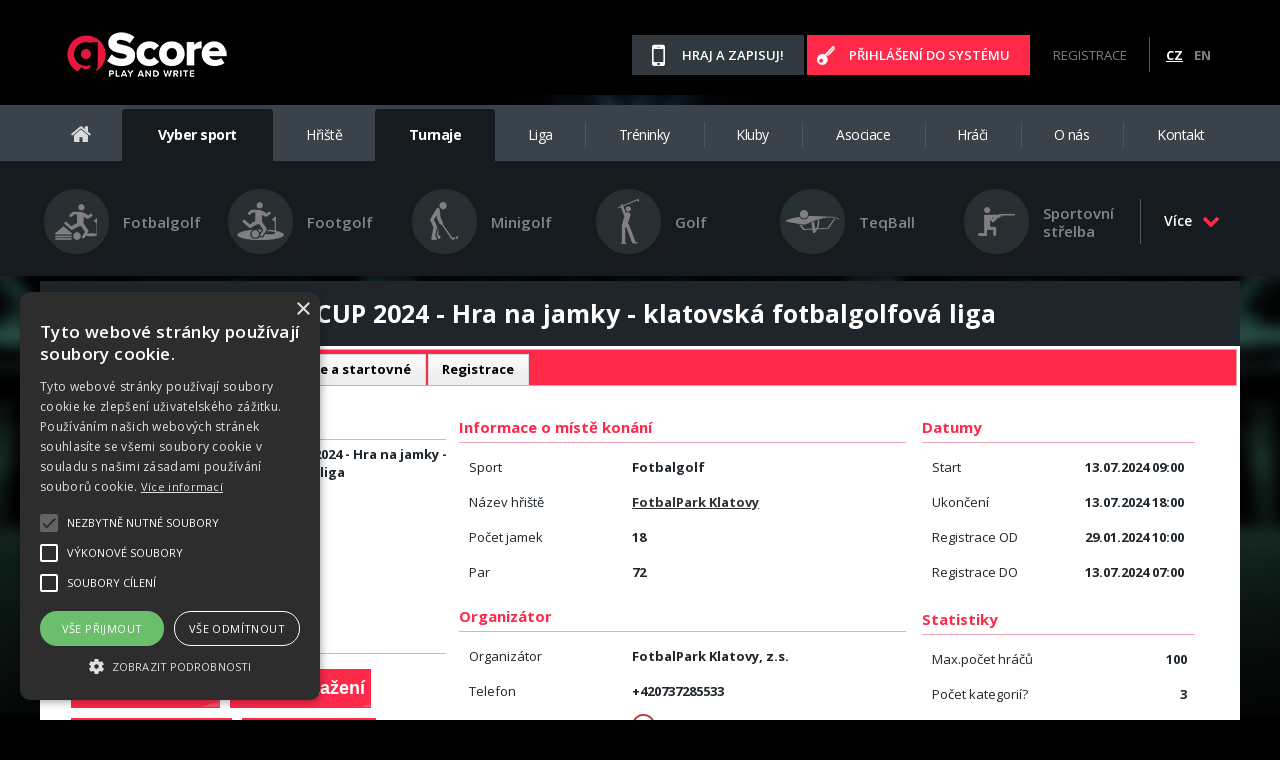

--- FILE ---
content_type: text/html; charset=utf-8
request_url: https://www.gscore.eu/cz/s1834/Uvod/Turnaje/c2160-Detail-turnaje/gsto2060-3-turnaj-ACTIPACK-CUP-2024-Hra-na-jamky-klatovska
body_size: 21305
content:
<!DOCTYPE html PUBLIC "-//W3C//DTD XHTML 1.0 Transitional//EN" "http://www.w3.org/TR/xhtml1/DTD/xhtml1-transitional.dtd">
<html xmlns="http://www.w3.org/1999/xhtml" xml:lang="cs" lang="cs">
   <head>
	<meta http-equiv="Content-Type" content="text/html; charset=utf-8" />
	<meta http-equiv="Content-Language" content="cs" />
	<meta http-equiv="Cache-control" content="no-cache" />
	<meta http-equiv="Expires" content="0" />
	<meta name="robots" content="noindex, nofollow" />
	<meta name="googlebot" content="index,follow,snippet,archive" />
	<meta name="author" content="M square s.r.o." />
	<meta name="copyright" content="(c) 2014-2026 www.gscore.eu" />
	<meta name="google-site-verification" content="bLNFdGzT0zEPPgwyaou5XzdB1IKlqShGojgEBxg2ITw" />

	<!--<meta name="viewport" content="width=device-width, initial-scale=1.0, minimum-scale=0.2, maximum-scale=5.0, user-scalable=yes" />-->

	<link rel="shortcut icon" href="/img/0005-gscore/images/favicon.ico" type="image/x-icon"/>
	<link rel="image_src" href="https://www.gscore.eu/img/0000-Global/images/logo-tournament/Actipack-2024_logo-facebook.jpeg"/>


	<title>3. turnaj - ACTIPACK CUP 2024 - Hra na jamky - klatovská fotbalgolfová liga | Detail turnaje | gScore - Play and write</title>
	<meta name="description" content="" />
	<meta name="keywords" content="Detail,turnaje" />


	<script type="text/javascript" charset="UTF-8" src="//cdn.cookie-script.com/s/a994a2a2ffce7af99b911f0053e92263.js"></script>


	<link type="text/css" rel="stylesheet" media="all" href="/img/0005-gscore/styles/styles-v16.css" />
	<link type="text/css" rel="stylesheet" href="/img/0005-gscore/styles/font-awesome.css" />
	<link type="text/css" rel="stylesheet" media="print" href="/img/0005-gscore/styles/print.css" />
	<link type="text/css" rel="stylesheet" media="all" href="/img/0005-gscore/js/message/message-v2.css" />
	<link type="text/css" rel="stylesheet" media="all" href="/img/0005-gscore/styles/blitzer/jquery-ui-1.10.4.custom.css" />
	<link type="text/css" rel="stylesheet" media="all" href="/img/0005-gscore/js/datetime/jquery.datetimepicker.css" />
	<link href='https://fonts.googleapis.com/css?family=Open+Sans:300,400,600,700,800&amp;subset=latin,latin-ext' rel='stylesheet' type='text/css' />


	<script type="text/javascript" src="/img/0005-gscore/js/jquery-1.11.3.min.js"></script>
	<script type="text/javascript" src="/img/0005-gscore/js/jquery-ui-1.10.4.custom.min.js"></script>
	<script type="text/javascript" src="/img/0005-gscore/js/jquery-migrate-1.2.1.min.js"></script>

	<script type="text/javascript" src="/img/0005-gscore/js/datetime/jquery.datetimepicker.js"></script>
	<script type="text/javascript" src="/img/0005-gscore/js/countdown/jquery.countdown360.js"></script>


	<link type="text/css" rel="stylesheet" media="all" href="/img/0005-gscore/js/c3/c3.min.css" />
	<script type="text/javascript" src="/img/0005-gscore/js/c3/d3.min.js"></script>
	<script type="text/javascript" src="/img/0005-gscore/js/c3/c3.min.js"></script>





	<link type="text/css" href="/img/0005-gscore/js/pageguide/css/pageguide.min.css" rel="stylesheet" />
	<script type="text/javascript" src="/img/0005-gscore/js/pageguide/js/pageguide.min.js"></script>

	<script type="text/javascript">
		$(document).ready(function() {
			tl.pg.init({ pg_caption: "Průvodce", auto_refresh: true, default_zindex: 200});
		})
	</script>



	<link type="text/css" href="/img/0005-gscore/js/lightbox/css/lightbox.css" rel="stylesheet" />
	<script type="text/javascript" src="/img/0005-gscore/js/lightbox/js/lightbox-2.6.min.js"></script>



	<script type="text/javascript" src="/img/0005-gscore/js/message/message-v2.js"></script>
	<script type="text/javascript" src="/img/0005-gscore/js/framework.js"></script>
	<script type="text/javascript" src="/img/0005-gscore/js/form.validation.v4.js"></script>
	<script type="text/javascript" src="/img/0005-gscore/js/jqueryFunctions.js"></script>

	<script type="text/javascript" src="/img/0005-gscore/js/scripts.js"></script>
	<script type="text/javascript" src="/img/0005-gscore/js/script.js"></script>




	

	<script type="text/javascript">
		var sAlertValid = 'Ok';
		var sAlertInValid = 'Chyba';
		var sBaseRefComplete = 'https://www.gscore.eu';

	</script>

	<!-- Global site tag (gtag.js) - Google Analytics -->
	<script async src="https://www.googletagmanager.com/gtag/js?id=G-BGFZV8HZZR"></script>
	<script>
	  window.dataLayer = window.dataLayer || [];
	  function gtag(){dataLayer.push(arguments);}
	  gtag('js', new Date());
	  gtag('config', 'G-BGFZV8HZZR');
	</script>


   </head>
<body>

	<div id="fb-root"></div>
	<script>(function(d, s, id) {
		  var js, fjs = d.getElementsByTagName(s)[0];
		  if (d.getElementById(id)) return;
		  js = d.createElement(s); js.id = id;
		  js.src = "//connect.facebook.net/cs_CZ/sdk.js#xfbml=1&version=v2.6&appId=1700166230252218";
		  fjs.parentNode.insertBefore(js, fjs);
		}(document, 'script', 'facebook-jssdk'));

		function FBShare() {
			FB.ui({
				method: 'share',
				href: 'https://www.gscore.eu/cz/s1834/Uvod/Turnaje/c2160-Detail-turnaje/gsto2060-3-turnaj-ACTIPACK-CUP-2024-Hra-na-jamky-klatovska',
			}, function(response){});
		}
		function FBShareUrl(url) {
			FB.ui({
				method: 'share',
				href: url,
			}, function(response){});
		}
	</script>





	<div id="head" class="sitex">
		<div class="wrapper">
			<a href="/" class="logo"><img src="/img/0005-gscore/images/gscore-logo.png" alt="gScore logo" /></a>
			
			

			<div class="facebook-button">
	<div class="fb-like" data-href="https://www.facebook.com/gscoreportal/" data-layout="button_count" data-action="like" data-size="small" data-show-faces="false" data-share="true"></div>
</div>
			<div class="right">
				<a href="https://mobile.gscore.eu/cz/" class="mobile" target="_blank">Hraj a zapisuj!</a>
		
			
				<a href="javascript:clickButton('#login-in')" class="login">Přihlášení do systému</a>
				<a href="/cz/s1613/Uvod/Prihlaseni/c2168-Registrace">Registrace</a>
			
				<span></span>
				
					<a href="/cz/s1834/Uvod/Turnaje/c2160-Detail-turnaje/gsto2060-3-turnaj-ACTIPACK-CUP-2024-Hra-na-jamky-klatovska" class="lang active">CZ</a>
					<a href="/en/s1834/Uvod/Turnaje/c2160-Detail-turnaje/gsto2060-3-turnaj-ACTIPACK-CUP-2024-Hra-na-jamky-klatovska" class="lang">EN</a>

			</div>	
		</div>
	</div>

	<div id="menu" class="sitex">
		<div class="wrapper">
		
			
				<ul>
					<li>
						<a href="/"><i class="fa fa-home" aria-hidden="true"></i></a>
						
					</li>
					<li class="active" id="sport"><a href="#">Vyber sport</a></li>

					
					



					<li >
						<a href="/cz/s1658/Uvod/c2166-Hriste" id="main-menu-2166">Hřiště</a>
						
						
						
						<ul>
							



							<li>
								<a href="/cz/s4206/Uvod/Hriste/c2668-Zadost-o-nove-hriste">Žádost o nové hřiště</a>
								
									
									
								<ul>
									

								</ul>
									
								
							</li>

						</ul>
						
						
					</li>



					<li class="active">
						<a href="/cz/s1662/Uvod/Turnaje/c2158-Seznam-turnaju" id="main-menu-2157">Turnaje</a>
						
						
						
						<ul>
							

							<li>
								<a href="/cz/s1662/Uvod/Turnaje/c2158-Seznam-turnaju">Seznam turnajů</a>
								
									
									
								
							</li>


							<li>
								<a href="/cz/s5333/Uvod/Turnaje/c2935-Seznam-turnaju-v-kalendari">Seznam turnajů v kalendáři</a>
								
									
									
								
							</li>


							<li>
								<a href="/cz/s2613/Uvod/Turnaje/c2366-Seznam-turnaju-na-mape">Seznam turnajů na mapě</a>
								
									
									
								
							</li>




							<li>
								<a href="/cz/s5369/Uvod/Turnaje/c2937-Vygeneruj-si-kalendar">Vygeneruj si kalendář</a>
								
									
									
								<ul>
									

								</ul>
									
								
							</li>

						</ul>
						
						
					</li>



					<li >
						<a href="/cz/s3130/Uvod/Liga/c2443-Seznam-lig" id="main-menu-2442">Liga</a>
						
					</li>



					<li >
						<a href="/cz/s1666/Uvod/Treninky/c2869-Seznam-treninku" id="main-menu-2183">Tréninky</a>
						
						
						
						<ul>
							

							<li>
								<a href="/cz/s1666/Uvod/Treninky/c2869-Seznam-treninku">Seznam tréninků</a>
								
									
									
								
							</li>



							<li>
								<a href="/cz/s4990/Uvod/Treninky/c2870-Statistika-treninku">Statistika tréninků</a>
								
									
									
								
							</li>

						</ul>
						
						
					</li>



					<li >
						<a href="/cz/s2243/Uvod/Kluby/c2282-Seznam-klubu" id="main-menu-2275">Kluby</a>
						
						
						
						<ul>
							

							<li>
								<a href="/cz/s2250/Uvod/Kluby/c2284-Zadost-o-registraci-noveho-klubu">Žádost o registraci nového klubu</a>
								
									
									
								
							</li>


							<li>
								<a href="/cz/s4777/Uvod/Kluby/c2795-Zadost-o-prestup-hrace">Žádost o přestup hráče</a>
								
									
									
								
							</li>


							<li>
								<a href="/cz/s4790/Uvod/Kluby/c2799-Vytvor-obnov-si-clenstvi">Vytvoř/obnov si členství</a>
								
									
									
								
							</li>





						</ul>
						
						
					</li>



					<li >
						<a href="/cz/s4544/Uvod/Asociace/c2732-Seznam-asociaci" id="main-menu-2731">Asociace</a>
						
					</li>



					<li >
						<a href="/cz/s2625/Uvod/Hraci/c2372-Seznam-hracu" id="main-menu-2371">Hráči</a>
						
						
						
						<ul>
							

							<li>
								<a href="/cz/s2625/Uvod/Hraci/c2372-Seznam-hracu">Seznam hráčů</a>
								
									
									
								<ul>
									


								</ul>
									
								
							</li>


							<li>
								<a href="/cz/s1613/Uvod/Prihlaseni/c2168-Registrace">Registruj nového hráče</a>
								
									
									
								
							</li>


							<li>
								<a href="/cz/s844/Uvod/Prihlaseni/c1945-Zapomnel-jsem-heslo">Zapomněl jsem heslo</a>
								
									
									
								
							</li>

						</ul>
						
						
					</li>



					<li >
						<a href="/cz/s843/Uvod/O-nas/c2213-Vyhody-portalu" id="main-menu-2184">O nás</a>
						
						
						
						<ul>
							

							<li>
								<a href="/cz/s2569/Uvod/O-nas/c2362-Novinky">Novinky</a>
								
									
									
								
							</li>


							<li>
								<a href="/cz/s5573/Uvod/O-nas/c2969-Navody-a-pomoc">Návody a pomoc</a>
								
									
									
								<ul>
									

								</ul>
									
								
							</li>


							<li>
								<a href="/cz/s843/Uvod/O-nas/c2213-Vyhody-portalu">Výhody portálu</a>
								
									
									
								
							</li>


							<li>
								<a href="/cz/s843/Uvod/O-nas/c2214-Hriste-a-zapasy">Hřiště a zápasy</a>
								
									
									
								
							</li>


							<li>
								<a href="/cz/s843/Uvod/O-nas/c2215-Poradani-turnaju">Pořádání turnajů</a>
								
									
									
								
							</li>


							<li>
								<a href="/cz/s843/Uvod/O-nas/c2216-Mobilni-aplikace">Mobilní aplikace</a>
								
									
									
								
							</li>


							<li>
								<a href="/cz/s843/Uvod/O-nas/c2936-Digitalni-karty">Digitální karty</a>
								
									
									
								
							</li>


							<li>
								<a href="/cz/s843/Uvod/O-nas/c2635-Tvorba-a-sprava-webovych-stranek">Tvorba a správa webových stránek</a>
								
									
									
								
							</li>





							<li>
								<a href="/cz/s843/Uvod/O-nas/c2499-Podminky-uzivani-portalu-gscore-eu">Podmínky užívání portálu gscore.eu</a>
								
									
									
								
							</li>


						</ul>
						
						
					</li>





					<li >
						<a href="/cz/s1618/Uvod/c2180-Kontakt" id="main-menu-2180">Kontakt</a>
						
					</li>


				</ul>

		
		</div>
	</div>
	
	<div id="submenu" class="sitex active">
		<div class="wrapper">
			<div id="sports">
				
			
				<div class="table">
			
			
					<a href="/cz/s3884/tgt1-Fotbalgolf" class="sport">
						<div><span><img src="/img/0005-gscore/images/icons/sport/footballgolf.png" alt=""></span></div><span>Fotbalgolf</span>
					</a>
			
			
			
					<a href="/cz/s3884/tgt8-Footgolf" class="sport">
						<div><span><img src="/img/0005-gscore/images/icons/sport/footgolf.png" alt=""></span></div><span>Footgolf</span>
					</a>
			
			
			
					<a href="/cz/s3884/tgt3-Minigolf" class="sport">
						<div><span><img src="/img/0005-gscore/images/icons/sport/minigolf.png" alt=""></span></div><span>Minigolf</span>
					</a>
			
			
			
					<a href="/cz/s3884/tgt5-Golf" class="sport">
						<div><span><img src="/img/0005-gscore/images/icons/sport/golf.png" alt=""></span></div><span>Golf</span>
					</a>
			
			
			
					<a href="/cz/s3884/tgt22-TeqBall" class="sport">
						<div><span><img src="/img/0005-gscore/images/icons/sport/teqball.png" alt=""></span></div><span>TeqBall</span>
					</a>
			
			
			
					<a href="/cz/s3884/tgt18-Sportovni-strelba" class="sport">
						<div><span><img src="/img/0005-gscore/images/icons/sport/shooting.png" alt=""></span></div><span>Sportovní střelba</span>
					</a>
			
			
			
				
				</div>
				<div class="hide">
					<div class="table">
			
					<a href="/cz/s3884/tgt19-Fotbal" class="sport">
						<div><span><img src="/img/0005-gscore/images/icons/sport/football.png" alt=""></span></div><span>Fotbal</span>
					</a>
			
			
			
					<a href="/cz/s3884/tgt10-Beh" class="sport">
						<div><span><img src="/img/0005-gscore/images/icons/sport/run.png" alt=""></span></div><span>Běh</span>
					</a>
			
			
			
					<a href="/cz/s3884/tgt15-Cyklistika" class="sport">
						<div><span><img src="/img/0005-gscore/images/icons/sport/cykling.png" alt=""></span></div><span>Cyklistika</span>
					</a>
			
			
			
					<a href="/cz/s3884/tgt4-Discgolf" class="sport">
						<div><span><img src="/img/0005-gscore/images/icons/sport/discgolf.png" alt=""></span></div><span>Discgolf</span>
					</a>
			
			
			
					<a href="/cz/s3884/tgt12-Duatlon" class="sport">
						<div><span><img src="/img/0005-gscore/images/icons/sport/duatlon.png" alt=""></span></div><span>Duatlon</span>
					</a>
			
			
			
					<a href="/cz/s3884/tgt9-Fotbalpool" class="sport">
						<div><span><img src="/img/0005-gscore/images/icons/sport/fotbalpool.png" alt=""></span></div><span>Fotbalpool</span>
					</a>
			
			
			
				
					</div>
				
				</div>
				<div class="hide">
					<div class="table">
			
					<a href="/cz/s3884/tgt17-Chuze" class="sport">
						<div><span><img src="/img/0005-gscore/images/icons/sport/walk.png" alt=""></span></div><span>Chůze</span>
					</a>
			
			
			
					<a href="/cz/s3884/tgt11-Inline-brusle" class="sport">
						<div><span><img src="/img/0005-gscore/images/icons/sport/inline.png" alt=""></span></div><span>Inline brusle</span>
					</a>
			
			
			
					<a href="/cz/s3884/tgt23-Kolobezka" class="sport">
						<div><span><img src="/img/0005-gscore/images/icons/sport/scooter.png" alt=""></span></div><span>Koloběžka</span>
					</a>
			
			
			
					<a href="/cz/s3884/tgt14-Kvadriatlon" class="sport">
						<div><span><img src="/img/0005-gscore/images/icons/sport/quadriatlon.png" alt=""></span></div><span>Kvadriatlon</span>
					</a>
			
			
			
					<a href="/cz/s3884/tgt24-Motorsport" class="sport">
						<div><span><img src="/img/0005-gscore/images/icons/sport/motorsport.png" alt=""></span></div><span>Motorsport</span>
					</a>
			
			
			
					<a href="/cz/s3884/tgt20-MTB" class="sport">
						<div><span><img src="/img/0005-gscore/images/icons/sport/mtb.png" alt=""></span></div><span>MTB</span>
					</a>
			
			
			
				
					</div>
				
				</div>
				<div class="hide">
					<div class="table">
			
					<a href="/cz/s3884/tgt25-Sipky" class="sport">
						<div><span><img src="/img/0005-gscore/images/icons/sport/darts.png" alt=""></span></div><span>Šipky</span>
					</a>
			
			
			
					<a href="/cz/s3884/tgt13-Triatlon" class="sport">
						<div><span><img src="/img/0005-gscore/images/icons/sport/triatlon.png" alt=""></span></div><span>Triatlon</span>
					</a>
			
			
			
					<a href="/cz/s3884/tgt21-ProFutbol-Analytics" class="sport">
						<div><span><img src="/img/0005-gscore/images/icons/sport/profutbol.png" alt=""></span></div><span>ProFútbol Analytics</span>
					</a>
			
				
					<span class="sport"></span>
				
					<span class="sport"></span>
				
					<span class="sport"></span>
				
					</div>
				</div>
			

			</div>
			<div id="morex">
				<a href="#">Více<i class="fa fa-chevron-down" aria-hidden="true"></i></a>
			</div>	
		</div>
	</div>


<div class="wrapper site">
	<div id="content-next">
		<div class="centered">




			<div id="before-table">
				<h1>3. turnaj - ACTIPACK CUP 2024 - Hra na jamky - klatovská fotbalgolfová liga</h1>
				<p>&nbsp;</p>
			</div>
			<div class="page">



				
				

<div id="tabs">
	<ul>
		<li><a href="#tabs-info">Informace</a></li>
		<li><a href="#tabs-content">Propozice</a></li>
	
		
			<li><a href="#tabs-categories">Kategorie a startovné</a></li>
		
		
			<li><a href="#tabs-players">Registrace</a></li>
			
		
		
	
	</ul>

	<div id="tabs-info">
		<div class="tabsContent">
		<table width="100%" cellspacing="0" cellpadding="0" class="formTable">
		  <tr>
			<td width="35%" valign="top">
			<table border="0" cellspacing="0" cellpadding="0" class="formTable">
			  <tr>
				<td colspan="2"><h3>O turnaji</h3></td>
		 	  </tr>
			  <tr>
				<td width="90">Turnaj</td>
				<td><b>3. turnaj - ACTIPACK CUP 2024 - Hra na jamky - klatovská fotbalgolfová liga</b></td>
		 	  </tr>
			  <tr>
				<td>Stav</td>
				<td><b>Registrace</b></td>
		 	  </tr>
			<tr>
				<td colspan="2" align="center">
					<div class="img-middle">
						<div class="img-middle-cen">
							<img align="middle" src="/img/0000-Global/images/logo-tournament/Actipack-2024_logo-medium.jpeg" alt="" />	
						</div>
					</div>
				</td>
			  </tr>
			  <tr>
				<td colspan="2"><h3>Ostatní informace</h3></td>
		 	  </tr>
			
			  <tr>
				<td colspan="2">
					
					<div class="buttonsLeft">
						<input type="button" value="Fotogalerie" class="btnTrue picture" onclick="window.open('/cz/s2173/Uvod/Turnaje/Detail-turnaje/c2268-Galerie/gsto2060-3-turnaj-ACTIPACK-CUP-2024-Hra-na-jamky-klatovska', '_top');"/>
					</div>
					<div class="buttonsLeft">
						<input type="button" value="Ke stažení" class="btnTrue picture" onclick="LoadProposition(2060);"/>
					</div>
					<div class="buttonsLeft">
						<input type="button" value="Online mobil" class="btnTrue flag" onclick="window.open('https://mobile.gscore.eu/cz/s2563/Uvodni-stranka/c2360-Verejny-pristup/gsto2060', '_blank');"/>
						<input type="button" value="Online pc" class="btnTrue tv" onclick="window.open('/cz/s1863/Uvod/Turnaje/Detail-turnaje/c2207-Zobraz-vysledky-na-obrazovku/gsto2060/gsc25426/auto1/autopage20/autoallcat1/autotime10', '_blank');"/>
					
						<input type="button" value="Online big screen" class="btnTrue tv" onclick="window.open('/cz/s3693/Uvod/Turnaje/Detail-turnaje/c2600-Zobraz-nastaveni-pro-Big-Screen/gsto2060/gsc25426', '_blank');"/>
					
					</div>

				
				</td>
		 	  </tr>
			</table>
			</td>
			<td width="40%" valign="top">
			<table border="0" cellspacing="3" cellpadding="3" class="formTable" width="100%">
			
			  <tr>
				<td colspan="2"><h3>Informace o místě konání</h3></td>
		 	  </tr>
			  <tr>
				<td>Sport</td>
				<td><b>Fotbalgolf</b></td>
		 	  </tr>
			  <tr>
				<td>Název hřiště</td>
				<td><b><a href="/cz/s1693/Uvod/Hriste/c2167-Detail-hriste/gsgc63-FotbalPark-Klatovy">FotbalPark Klatovy</a></b></td>
		 	  </tr>
			  <tr>
				<td>Počet jamek</td>
				<td><b>18</b></td>
		 	  </tr>
			
			  <tr>
				<td>Par</td>
				<td><b>72</b></td>
		 	  </tr>
			
			  <tr>
				<td colspan="2"><h3>Organizátor</h3></td>
		 	  </tr>
			  <tr>
				<td width="160">Organizátor</td>
				<td><b>FotbalPark Klatovy, z.s.</b></td>
		 	  </tr>
			
			  <tr>
				<td>Telefon</td>
				<td><b>+420737285533</b></td>
		 	  </tr>
			
			
			  <tr>
				<td>E-mail</td>
				<td><a href="javascript:LoadSendGeneralEmail(3203, 2, 'Organizátor turnaje');" class="sendEmail"><img src="/img/0005-gscore/images/icons/icon-email-red.png" alt="" title="Kontaktujte nás" /> Kontaktujte nás</a></td>
		 	  </tr>
			
			
			  <tr>
				<td>E-mail pro registraci</td>
				<td><a href="javascript:LoadSendGeneralEmail(2060, 64, 'Kontaktní osoba turnaje');" class="sendEmail"><img src="/img/0005-gscore/images/icons/icon-email-red.png" alt="" title="Kontaktujte nás" /> Kontaktujte nás</a></td>
		 	  </tr>
			
			</table>
			</td>
			<td width="25%" valign="top">
			<table border="0" cellspacing="3" cellpadding="3" class="formTable">
			  <tr>
				<td colspan="2"><h3>Datumy</h3></td>
		 	  </tr>
			  <tr>
				<td width="150">Start</td>
				<td><b>13.07.2024 09:00</b></td>
		 	  </tr>
			  <tr>
				<td>Ukončení</td>
				<td><b>13.07.2024 18:00</b></td>
		 	  </tr>
			  <tr>
				<td>Registrace OD</td>
				<td><b>29.01.2024 10:00</b></td>
		 	  </tr>
			  <tr>
				<td>Registrace DO</td>
				<td><b>13.07.2024 07:00</b></td>
		 	  </tr>
			</table>
			<table border="0" cellspacing="3" cellpadding="3" class="formTable">
			  <tr>
				<td colspan="3"><h3>Statistiky</h3></td>
		 	  </tr>
			  <tr>
				<td width="220">Max.počet hráčů</td>
				<td align="right"><b>100</b></td>
				<td width="25" rowspan="5">&nbsp;</td>
		 	  </tr>
			  <tr>
				<td>Počet kategorií?</td>
				<td align="right"><b>3</b></td>
		 	  </tr>
			  <tr>
				<td>Počet registrovaných?</td>
				<td align="right"><b>31</b></td>
		 	  </tr>
			  <tr>
				<td>Počet potvrzených hráčů?</td>
				<td align="right"><b>31</b></td>
		 	  </tr>
			  <tr>
				<td>Počet zrušených reg.?</td>
				<td align="right"><b>0</b></td>
		 	  </tr>
			</table>
			</td>
		  </tr>
		  <tr>
			<td colspan="3" valign="top">


	<h3>Hlavní partneři turnaje</h3>
	<div class="partners">
		<div>
			<div class="logos">
				
			<div><a href="https://www.actipack.eu/cz/" target="_blank" title="ACTI PACK CZ, a.s."><img alt="ACTI PACK CZ, a.s." src="/img/0000-Global/images/logo-customer/logo-actipack_logo-small.png" /></a></div>

			</div>
		</div>
	</div>
	<div class="clear">&nbsp;</div>
</td>
		  </tr>
		  <tr>
			<td colspan="3" valign="top">

</td>
		  </tr>
<!--
		  <tr>
			<td colspan="3">
			<table border="0" cellspacing="3" cellpadding="3" class="formTable">
			  <tr>
				<td><h3>Lokace</h3></td>
		 	  </tr>
			  <tr>
				<td>
					<!%general_GPS_show OrderBy="{StrReplace(CourseGPS("Lat"), ",",".")}" Char="{StrReplace(CourseGPS("Long"),",",".")}" ProductBrandId="1100"%>
				</td>
			  </tr>
			</table>
			</td>
		  </tr>
-->
		</table>
		</div>
		<div class="clear">&nbsp;</div>
	</div>

	
	<div id="tabs-content">
		<div class="tabsContentText">
			<table border="0" cellspacing="0" cellpadding="0" class="formTable">
			  <tr>
				<td><h3>Detailní informace</h3></td>
		 	  </tr>
			  <tr>
				<td><p>Turnaj ve hře na jamky</p>
<p>Los proběhne v pátek po 18:00 po uzavření registrací.</p>
<p>Systém dle počtu přihlášených hráčů</p>
<p>Turnaj je součástí klatovské fotbalgolfové ligy - ACTIPACK CUP 2024. </p>
<p>Jedná se o seriál šesti turnajů:</p>
<p>20.4.. - hra na skóre</p>
<p>8.6. - hra na skóre s žolíkem</p>
<p>13.7. - hra na jamky</p>
<p>31.8. - Klatovy Open - hra na skóre</p>
<p>28.9. - Eklektik</p>
<p>19.10. hra na skóre</p>
<p>REGISTRACE: on-line, nebo na místě do 8:00 hod.</p>
<p>Kategorie: Muži, Ženy, Děti</p>
<p>Start prvního kola - 9:00</p>
<p>Start druhého kola - 11:30 (může být upraveno)</p>
<p>Vyhlášení výsledků - ihned po dokončení 2. kola</p></td>
			  </tr>
			</table>
		</div>
		<div class="clear">&nbsp;</div>
	</div>
	


	<div id="tabs-categories">
		<div class="tabsContent">
			<h3>Kategorie</h3>
			




			<table class="small-table" style="width: 100%;">
			    <thead>
				<tr class="first-line">
					<td width="*">Název</td>
					<td width="60" class="cImg">Hráčů</td>
					<td width="50" class="cImg">Počet kol</td>
					<td width="60" class="cImg">Týmů</td>
					<td width="50" class="cImg">Max. registrací</td>
					<td width="70" class="cImg">Typ týmů</td>
					<td width="60" class="cImg">Hráčů v týmu?</td>
					<td width="250">Způsob týmů</td>
					<td width="200">Poznámka</td>
					<td width="40" class="cImg">Akce</td>
				</tr>
			    </thead>

	
		
				<tr class="lineS">

					<td><b>Muži</b></td>


					<td class="center">24</td>
					<td class="center">0</td>
					<td class="center">0</td>

					<td class="center">100</td>
					<td class="center">Jednotlivci</td>
					<td class="center">1</td>
					<td>Každý sám za sebe (výsledek je součet v týmu)</td>
					<td></td>
					<td class="cImg">


					</td>
				</tr>
				<tr class="lineS">
					<td colspan="10">Místo  



	
		
<a href="/cz/s1693/Uvod/Hriste/c2167-Detail-hriste/gsgc63-FotbalPark-Klatovy" target="_blank">FotbalPark Klatovy</a> (18 / 72)

	</td>
				</tr>

				<tr class="lineL">

					<td><b>Ženy</b></td>


					<td class="center">7</td>
					<td class="center">0</td>
					<td class="center">0</td>

					<td class="center">50</td>
					<td class="center">Jednotlivci</td>
					<td class="center">1</td>
					<td>Každý sám za sebe (výsledek je součet v týmu)</td>
					<td></td>
					<td class="cImg">


					</td>
				</tr>
				<tr class="lineL">
					<td colspan="10">Místo  



	
		
<a href="/cz/s1693/Uvod/Hriste/c2167-Detail-hriste/gsgc63-FotbalPark-Klatovy" target="_blank">FotbalPark Klatovy</a> (18 / 72)

	</td>
				</tr>

				<tr class="lineS">

					<td><b>Děti do 15 let</b></td>


	
					<td class="center" colspan="3"><i>ještě ne</i></td>
	


					<td class="center">60</td>
					<td class="center">Jednotlivci</td>
					<td class="center">1</td>
					<td>Každý sám za sebe (výsledek je součet v týmu)</td>
					<td></td>
					<td class="cImg">


					</td>
				</tr>
				<tr class="lineS">
					<td colspan="10">Místo  



	
		
<a href="/cz/s1693/Uvod/Hriste/c2167-Detail-hriste/gsgc63-FotbalPark-Klatovy" target="_blank">FotbalPark Klatovy</a> (18 / 72)

	</td>
				</tr>

	
			</table>

			<br />
			<h3>Startovné</h3>
		
			




			<table class="small-table">
			    <thead>
				<tr class="first-line">
					<td width="150">Způsob platby</td>
					<td width="60">Cena</td>
					<td width="60">Měna</td>
					<td width="200">Platná pro asociaci</td>
					<td width="150">Pro kategorii</td>
					<td width="150">Platná od-do</td>
					<td width="*">Poznámka</td>
				</tr>
			    </thead>

	
		
				<tr class="lineS">
					<td><b>V hotovosti na místě</b></td>
					<td align="center"><b>0,00</b></td>
					<td align="center">Kč</td>
					<td> -- nevybráno -- </td>
					<td>Děti do 15 let (Jednotlivci)</td>
					<td></td>
					<td>děti do 15 let zdarma</td>
				</tr>

				<tr class="lineL">
					<td><b>V hotovosti na místě</b></td>
					<td align="center"><b>280,00</b></td>
					<td align="center">Kč</td>
					<td><a href="/cz/s4545/Uvod/Asociace/Seznam-asociaci/c2733-Detail-asociace/gsa1-Ceska-footgolfova-a-fotbalgolfova-asociace">Česká footgolfová a fotbalgolfová asociace</a></td>
					<td> -- nevybráno -- </td>
					<td></td>
					<td></td>
				</tr>

				<tr class="lineS">
					<td><b>V hotovosti na místě</b></td>
					<td align="center"><b>350,00</b></td>
					<td align="center">Kč</td>
					<td> -- nevybráno -- </td>
					<td> -- nevybráno -- </td>
					<td></td>
					<td></td>
				</tr>

	
			</table>
		
		</div>
		<div class="clear">&nbsp;</div>
	</div>

	
	<div id="tabs-players">
		<div class="tabsContent">
		<table width="100%" class="formTable"cellspacing="0" cellpadding="0" >
		  <tr>
			<td width="100%" >
			
				<h3>Online přihlášení je uzavřeno!</h3>
				<p><i>V případě, že nám chcete něco napsat nebo doplnit nějakou informaci, prosíme využijte níže uvedený kontaktní formulář.</i><br /></p>
				
					<p><br /> <b>V případě, že se chcete zúčastnit, tuto skutečnost nám oznamte pomocí níže uvedeného formuláře a nebo přijďte před začátkem akce.</b></p>
				
				
<form name="send_email" id="send_email" action="/action.ashx" method="post" class="ontop">
<input name="WebActionInfo" value="EySkUxipIEdNlvzVNZyfKo4KtYQx7MxEA092zOtG4RMPHjuyEBTWHgtlC+CyvnEqM41sI2Fuh86iMu9xFWD+56wJpl5yNXlJGP1UPqgon4NgrR8NU/ZGWWzscnr9A9hTpOEsouX3kxigG/29EYseS/aFXB4Yhlxmd5wtj19c2srtRwdGK2QEJdpQg0ee4yayoSposug/XQzjKuZQAkfHMEBbJzKQBHO0gWEQujn3Ly8IBz1nk9aHTY8LyzVIxbwS+Gxnms2QBktPYIgqBgv8k71B/KfJV7Rm+hrh5VXXDXmSUIWE3jEma1v+evbNlNuKk5EcYqwiG1Z1/DsgBF4a7Iw/zZzMKZ+Efvr5cdQTUgP4U7vvUA5vkRI0/A/ssq9BudH3waBs0dqWLszHLyr8BBZdC4OVu5BOz4POTjWW+czJ/3Lng4v6C58cW4FrBbJCE70gqIg2HmSwOlTWUfM+dgEBEGFgU7r+U4Gf1XfVsyK4AfPitnjVfXgsoHPsYtYJzqSfDaIBnzrfl3aILaWwLb6K3oAr3bUu4jQ7Ugn0BzdLCFxngcn0tJhngPZ/1QzEsnyvokbcMJVqbyX8CvskR8qznQo2O6DSgHcdQw9OCJc/LZX8AqX4o0tL9fXcticoK24cJyN/[base64]/PYmQZTUmjJ3G/3SqtXsLGB2NFXQO5NEq+y5L4R7Ng5ostCHFddGcF4K35roB5Duim2d7Y0+p6SrdTjHlXSzvlhrUphfi7LE04Z/c0znX4W51W2ActfW/G7ZNyo7+f3BHypIxVkBDjC6DU7KrAXeQxg3yWOnf6j7ILQGoiDzHurxANYgdXnx4SyGKu6dd3RJAN1bjQo7AXoRUOH0PFpobzVFb++/DrnrjC68v2G1grEO+e7O+CvipwV9LVQEqmEoVOJZP4CJIwmKcrCdgCq1AJRpR4YvOBWCGOW7QrweKxOnFs0yH2YhocfFK8Nu1Oh6wosb+P01cWy6AFf2cxQnEfMu1o9MiGQPjeShtihrIL/MKRRP0VmF9MbA3tnz7NjtfKu+R6rryWhmLL+xFnXewMok1VWFid80JnA8fpmz3IIkT+iXuUOFhTYLspiv3Qw7kTA9YB74A9OAbuvYGY3IVgKZACMs3EUcbnP+yHz1TP30cqRmHAicnbOaAbq5wuxLkdiR5LVnk0oTRf1x8IMZ2zieQ0R9yUSd1itYIBabuEUr92cqKC/iM7Ljy3EPfD15ElB14Go5tzGlAuWOHOvCKF4tMi1rNNc60kC2VzuCa9dTeLzvTKnoL5TFwGaI8D/I68qxTHHpgCgnQk/ZsNxOCHi7cCXVstdCHJh4+CAZfC9eKK4t2uOkR+bq7f+4t0wd9xPAFzG+pENA2GCGnAifQzrnXzG+PyGWjiMqRcun1jpAggVhhAyfctHH+7rEj6sfXCmKigqEcGjrNPHxEb/VJ2c9wkq6X7FF3Z7q64SFGEDJW5Pgc1pzRLGbUwTZWU+kEObtAbXMOJSor9QioaxRFoI1rfE5htcpCTsKP25CJjtQZFLzNCkWxBnvNivepRsYA+tiw/eGmAh15pqvR7AXxAjXlz1hpFhKUKS5CwrUAuOFWKSiRLFjocN3n0zSdjtEo4D+FCYTgI/ppin8w0rTzaRlSSLF1mNQGYg94aCQQ/LFggVdQVw+Dm8QrYvIOPNZByUp4Vl3p/qUjCEDbKcY2MW5lZRpotkUr/RR3l/nJxw16PBqoW6syIMQqhAjADfwihF0R+zBCSxpHIlRGe1wAlu86zv3OgSVkWkkTpWGV4UDesJ+6nfaABrM349HG3TTPVPSyQue/tmjRZZ6viaqMJbK8fwLk4qWdfEFRBTtK1mEq9qkEfWmzvU3XY2eq7p/rdjdbj/uwFaBQBpmxCbEmrICmxlWak08x5uwofwhA/8T2vSWwEtH+Mne3w7043do+pEy6s6Fw63Rd3h3tG2qOUeMymQmhFbfeT14IsNnmBdAhy77wrUph/NheUSWzdhs2ilJU3htJ7eXUrchx6phCJ+t0RiH7AAv7o5/Leqd54sw81F8OV+fC5KrUkM1tjH4H3LfOlbPDDaPK31myGNr2tOV68yKE+2QINx7reDo+qvEK1zC8PIKxHwhAzho22vAfKVbJmAENzLOezrHSS1TbszpfaO6BrtOAhyGgxa2SuBK5J85f98TRYRs9cPjqFd6aEWTwQKu0QIG4cdBP1aBRqdCpWkQrSG+zknF+8w7t/uyALqe4C8BVFJqu713JAiBmgm21BPqK8R8PaFxkwRXTntViny0Ti/lANpVqTnQOwEoAtsuDGMUoEfOgXyzfUqG6mdcdpBTgw7JSh/AgcODwG7oe/Wxn0A5uxS9GapVUYwRuQ8WGusZF3s+QCD3f3LQFTHsjg2od0IX4yiZhhaytriU2zHmmbfjM/9laaGZqnpCu86k1QZFglVKLQNAfChNvGDv22qYYqGDi2aeQamqtcyFmBQ2FR56dTd23U/83jS6ukxo3TrxdLUn8vZmM91XHyRjUShhjcwbRGwa6ADWBtqnm/bd+CeQHhk1xF0eVLw2PqgD7RL1xJVEkW04p6Mr7TIFFY+QhAnJCx3aD+Rq3t/GE5ZHJcippz1sn1+wrP54MhpadIoT//8anXkr9rtTSBk0sQYPQOV/fLpZX+YZfaCzuf0q3NiIh4IeDmYFMmXGh/jbKUroN9GZQtw3hNwzoceuWINy2sa8iB5Sk8EFOnCprxa2hcheW3Nn2NEmU+11ZXlJmy3Ev62KGrBl4geV9aoNqt9srihA2C02X3lQLXb0NTAxoCqQGtL6bXg6JX9JZxDnOrlAYLYQRJnNyBZP7VWHmLiP40ECbx2QpIoOs+74w8f0sF7peVywzEIJQfYWd0W/Y7mYOv21uq8/AqmqFzBO34GUM39iFLa7Eo8JHdT3XQr3iKu8TZVrEYeDo9FThkN8/SjWvvmFNLA3uAzP7Y8eSLNqOXGu57nRgoVAfK3rUbIR3Hjougb26wzP/[base64]/2DrRi9XfVi2I=" type="hidden" />
<input name="mail_SendMailTemplateId_h" type="hidden" value="59" id="mail_SendMailTemplateId" />
<input name="mail_TournamentName_h" type="hidden" value="3. turnaj - ACTIPACK CUP 2024 - Hra na jamky - klatovská fotbalgolfová liga" id="mail_TournamentName" />
<input name="mail_Url_h" type="hidden" value="https://www.gscore.eu/cz/s1834/Uvod/Turnaje/c2160-Detail-turnaje/gsto2060-3-turnaj-ACTIPACK-CUP-2024-Hra-na-jamky-klatovska" id="mail_Url" />
<input name="mail_ReplaceMailTemplateReplyTo" type="text" id="mail_ReplaceMailTemplateReplyTo" style="display: none;" />
<input name="mail_ReplaceMailTemplateTo" type="text" value="info@fotbalparkklatovy.cz" id="mail_ReplaceMailTemplateTo" style="display: none;" />






	



		<table border="0" cellpadding="2" cellspacing="0"  class="winTable">
		  <tr> 
			<td width="35%" valign="top">
			<table>
			  <tr>
				<td colspan="2"><h4>Kontaktní údaje</h4></td>
			  </tr>
			  <tr> 
				<td width="120">Jméno *</td>
				<td><input name="mail_Name" type="text" id="mail_Name" class="required::Jméno  - je vyžadováno;" /></td>
			  </tr>
			  <tr> 
				<td>E-mail *</td>
				<td><input name="mail_Email" type="text" id="mail_Email" class="required::E-mail  - je vyžadováno;" /> </td>
			  </tr>
			  <tr> 
				<td>Telefon</td>
				<td><input name="mail_Phone" type="text" id="mail_Phone" /> </td>
			  </tr>
				  <tr>
		<td colspan="2" class="mandatoryInput">* - je vyžadováno</td>
	  </tr>

			</table>
			</td>
			<td colspan="2" width="65%" valign="top">
			<table>
			  <tr> 
				<td colspan="2"><h4>Vzkaz/dotaz</h4></td>
			  </tr>
			  <tr>
		                <td colspan="2"><textarea name="mail_Message" id="mail_Message" class="required::Vzkaz/dotaz  - je vyžadováno;" cols="80" rows="6"></textarea></td>
			  </tr>
			  <tr> 
				<td colspan="2">&nbsp;</td>
			  </tr>
			</table>
			</td>
		  </tr>
		  <tr>
			<td colspan="3"><input name="mail_AgreeTerms" type="checkbox" id="mail_AgreeTerms" class="required::Souhlasím s podmínkami užívání a uložením osobních údajů na portálu gscore.eu.  - hodnota musí být zaškrtnuta;" /><input type="hidden" name="mail_AgreeTerms_helper" /> Zájemce o kontakt odesláním formuláře potvrzuje, že se seznámil se <a target="_blank" href="https://www.gscore.eu/cz/s843/Uvod/O-portalu/c2689-Zasady-zpracovani-osobnich-udaju-gscore-eu">Zásadami ochrany osobních údajů</a> a s <a target="_blank" href="https://www.gscore.eu/cz/s843/Uvod/O-portalu/c2499-Podminky-uzivani-portalu-gscore-eu">Podmínkami užití portálu www.gscore.eu</a> a že s těmito souhlasí. Poskytnutím údajů zájemce rovněž potvrzuje, že je oprávněný takto učinit a že poskytnuté údaje jsou správné. *</td>
	 	  </tr>
		  <tr>
			<td>
			<table>
			  <tr>
		                <td width="120">Bezpečnostní kód:</td>
		                <td>
					<img alt="" src="/captcha.ashx?639040313914761720&amp;cw=qIqNSUb%2fif7C2u8As8x7vBNOQApeiODBC9moM0UpvTjRqaH9AL9tteQY8okWEAf8" style="" class=""  />
					<a href="#" style="font-size: 26px; font-weight: bold; text-decoration: none" onclick="var captchImg = $('[src*=\'/captcha.ashx\']');var src = captchImg.attr('src') + '&l='+Math.round(Math.random()*99);captchImg.attr('src', src);" title="Obnov obrázek (bezpečnostní kód)"><img src="/img/0005-gscore/images/icons/icon-refresh.png" /></a>
				</td>
			  </tr>
			</table>
			</td>
			<td width="30%">
			<table>
			  <tr>
				<td>	Opište kód z obrázku *</td>
				<td><input name="mail_CaptchaText" type="text" id="mail_CaptchaText" class="required::Je třeba opsat kód z obrázku.;" /><input type="hidden" name="mail_CaptchaText_captchawith" value="Captcha" /></td>      
			  </tr>
			</table>
			</td>
			<td width="35%">
			<table>
			  <tr>
				<td>
				<div class="buttons">
					<input type="button" value="Pošli vzkaz" class="btnTrue" onclick="formValidationAndMailReply('send_email', 'mail_Email', 'mail_ReplaceMailTemplateReplyTo');"/>
					<input type="reset" value="Reset" class="btnFalse" />
				</div>
				</td>
			  </tr>
			</table>
			</td>
		  </tr>
		</table>


</form>

			
			</td>
		  </tr>
		
		  <tr>
			<td>
				<br />
				<h3>Registrovaní hráči na turnaj</h3>
				
				<iframe src="/cz/s4138/gsto2060-3-turnaj-ACTIPACK-CUP-2024-Hra-na-jamky-klatovska" class="filter-iframe" name="iframeTPlayer" id="iframeTPlayer"></iframe>
				<div id="load_filter_tplayer_list" class="waitDialog"><div class="wait"></div></div>
				<div id="AjaxTPlayerList">
				</div>

			</td>
		  </tr>
		</table>
		</div>
		<div class="clear">&nbsp;</div>
	</div>
	

	

	

</div>

<div class="buttons">
	<input type="button" value="Zpět" class="btnFalse" onclick="document.location.href='/cz/s1662/Uvod/Turnaje/c2158-Seznam-turnaju'"/>
</div>

<div id="load_list_proposition" class="waitDialog"><div class="wait"></div></div>
<div id="modal-show-proposition" class="modal-win" title="Propozice"></div>
<div id="modal-promo-code" class="modal-win" title="Použijte slevový kód pro tento turnaj"></div>
<div id="modal-promo-codeA" class="modal-win" title="Použijte slevový kód pro tento turnaj"></div>
<div id="modal-promo-codeB" class="modal-win" title="Použijte slevový kód pro tento turnaj"></div>

<iframe src="" id="runIframe" name="runIframe" class="hideDiv"></iframe>

<div id="load_list" class="waitDialog"><div class="wait"></div></div>
<div id="modal-category-export-round" class="modal-win" title="Exportuj výsledky kola"></div>
<div id="modal-tournament-export-tplayers" class="modal-win" title="Exportuj registrované hráče"></div>


<script type="text/javascript">
// <![CDATA[
	$(document).ready(function() {
		$("#modal-category-export-round").dialog({
			autoOpen: false,
			height: 250,
			width: 400,
			modal: true
		});

		$("#modal-tournament-export-tplayers").dialog({
			autoOpen: false,
			height: 200,
			width: 400,
			modal: true
		});
	});

	function LoadCategoryExportRoundForm(iId, ftid, type) {
		var $getUrl = 'https://www.gscore.eu/index.ashx?sid=3553&gstoid=2060&fid='+ iId +'&ftid='+ ftid +'&type='+ type;
		LoadUniForm($getUrl, 'modal-category-export-round', 'load_list') ;
	}

	function LoadUniForm(url, wName, loadName) {
		$('#'+ loadName).show();

		var $getUrl = url;
		$.ajax({
			url: $getUrl,
			success: function(data) {
				if (data == "-1") {
					window.top.document.location.href= "https://www.gscore.eu";
				} else {
					$("#"+ wName).html(data);
					$('#'+ loadName).hide();
					openDialog('#'+ wName);
				}
			}
		});
	}
// ]]>
</script>


<script type="text/javascript">
// <![CDATA[
	$(document).ready(function() {
		$("#modal-show-proposition").dialog({
			autoOpen: false,
			height: 200,
			width: 380,
			modal: true
		});
	});

	function LoadProposition(tId) {
		$('#load_list_proposition').show();

		var $getUrl = 'https://www.gscore.eu/index.ashx?sid=2176&gstoid='+ tId;
		$.ajax({
			url: $getUrl,
			success: function(data) {
				if (data == "-1") {
					window.top.document.location.href= "https://www.gscore.eu";
				} else {
					$("#modal-show-proposition").html(data);
					$('#load_list_proposition').hide();
					openDialog('#modal-show-proposition');
				}
			}
		});
	}
	
	function GetTPlayerCategoryRoundList(tourId, catId, roundId, courseId, gamePlayId, tblCount, tblCountRound, typeS, cntPl, gType) {
		$('#load_category_round_list').show();
		var $getUrl = 'https://www.gscore.eu/index.ashx?sid=1952&tid='+ tourId+'&scid='+ catId +'&rid='+ roundId +'&gcid='+ courseId +'&game='+ gamePlayId +'&tablecnt='+ tblCount +'&tablernd='+ tblCountRound +'&type='+ typeS +'&cntpl='+ cntPl +'&gtype='+ gType;
		$.ajax({
			url: $getUrl,
			success: function(data) {
				if (data == "-1") {
					window.top.document.location.href= "https://www.gscore.eu";
				} else {
					$("#AjaxCategoryRound-"+ catId +"-"+ roundId +"-"+ courseId).html(data);
					$('#load_category_round_list').hide();
				}
			}
		});
	} 

	function GetTPlayerCategoryList() {
		$('#load_filter_tplayer_category_list').show();
		var $getUrl = 'https://www.gscore.eu/index.ashx?sid=3860&tid=2060&stid=2';
		$.ajax({
			url: $getUrl,
			success: function(data) {
				if (data == "-1") {
					window.top.document.location.href= "https://www.gscore.eu";
				} else {
					$("#AjaxTPlayerCategoryList").html(data);
					$('#load_filter_tplayer_category_list').hide();
				}
			}
		});
	} 

	function GetTPlayerList() {
		$('#load_filter_tplayer_list').show();
		var $getUrl = 'https://www.gscore.eu/index.ashx?sid=4140&tid=2060&stid=2';
		$.ajax({
			url: $getUrl,
			success: function(data) {
				if (data == "-1") {
					window.top.document.location.href= "https://www.gscore.eu";
				} else {
					$("#AjaxTPlayerList").html(data);
					$('#load_filter_tplayer_list').hide();
				}
			}
		});
	} 



	function GetTournamentMatchList() {
		$('#load_category_round_list').show();
		var $getUrl = 'https://www.gscore.eu/index.ashx?sid=4146&tid=2060&stid=2';
		$.ajax({
			url: $getUrl,
			success: function(data) {
				if (data == "-1") {
					window.top.document.location.href= "https://www.gscore.eu";
				} else {
					$("#AjaxMatchTab").html(data);
					$('#load_category_round_list').hide();
				}
			}
		});
	} 

	function GetStatsList() {
		$('#load_filter_stats_list').show();
		var $getUrl = 'https://www.gscore.eu/index.ashx?sid=2695&fid=2060&ftid=64';
		$.ajax({
			url: $getUrl,
			success: function(data) {
				if (data == "-1") {
					window.top.document.location.href= "https://www.gscore.eu";
				} else {
					$("#AjaxStatsList").html(data);
					$('#load_filter_stats_list').hide();
				}
			}
		});
	} 

	function GetTopStatsList() {
		$('#load_filter_top_stats_list').show();
		var $getUrl = 'https://www.gscore.eu/index.ashx?sid=2833&fid=2060&ftid=64';
		$.ajax({
			url: $getUrl,
			success: function(data) {
				if (data == "-1") {
					window.top.document.location.href= "https://www.gscore.eu";
				} else {
					$("#AjaxTopStatsList").html(data);
					$('#load_filter_top_stats_list').hide();
				}
			}
		});
	} 
// ]]>
</script>
				
<div id="load_send_email" class="waitDialog"><div class="wait"></div></div>
<div id="modal-send-general-email" class="modal-win" title="Pošli e-mail"></div>

<script type="text/javascript">
// <![CDATA[
	$(document).ready(function() {
		$("#modal-send-general-email").dialog({
			autoOpen: false,
			height: 670,
			width: 740,
			modal: true
		});
	});

	function LoadSendGeneralEmail(iId, iTId, name) {
		var $getUrl = 'https://www.gscore.eu/index.ashx?sid=4330&fid='+ iId +'&ftid='+ iTId +'&name='+ name +'&burl=https://www.gscore.eu/cz/s1834/Uvod/Turnaje/c2160-Detail-turnaje/gsto2060-3-turnaj-ACTIPACK-CUP-2024-Hra-na-jamky-klatovska';
		LoadUniForm($getUrl, 'modal-send-general-email') ;
	}

	function LoadUniForm(url, wName) {
		$('#load_send_email').show();

		var $getUrl = url;
		$.ajax({
			url: $getUrl,
			success: function(data) {
				if (data == "-1") {
					window.top.document.location.href= "https://www.gscore.eu";
				} else {
					$("#"+ wName).html(data);
					$('#load_send_email').hide();
					openDialog('#'+ wName);
				}
			}
		});
	}

// ]]>
</script>

				<div class="clear">&nbsp;</div>


			</div>

	</div>

	<div class="push"></div>
</div>


	



	<div id="bottom" class="sitex">
		<div class="wrapper">
			<div class="table">
				<div>
					<h3>Menu</h3>
									<ul>
					
					



					<li><a href="/cz/s1658/Uvod/c2166-Hriste">Hřiště</a></li>



					<li><a href="/cz/s1662/Uvod/Turnaje/c2158-Seznam-turnaju">Turnaje</a></li>



					<li><a href="/cz/s3130/Uvod/Liga/c2443-Seznam-lig">Liga</a></li>



					<li><a href="/cz/s1666/Uvod/Treninky/c2869-Seznam-treninku">Tréninky</a></li>



					<li><a href="/cz/s2243/Uvod/Kluby/c2282-Seznam-klubu">Kluby</a></li>



					<li><a href="/cz/s4544/Uvod/Asociace/c2732-Seznam-asociaci">Asociace</a></li>



					<li><a href="/cz/s2625/Uvod/Hraci/c2372-Seznam-hracu">Hráči</a></li>



					<li><a href="/cz/s843/Uvod/O-nas/c2213-Vyhody-portalu">O nás</a></li>





					<li><a href="/cz/s1618/Uvod/c2180-Kontakt">Kontakt</a></li>


				</ul>

				</div>
				<div>
					<h3>O nás</h3>
									<ul>
					
					

					<li><a href="/cz/s2569/Uvod/O-nas/c2362-Novinky">Novinky</a></li>



					<li><a href="/cz/s5573/Uvod/O-nas/c2969-Navody-a-pomoc">Návody a pomoc</a></li>



					<li><a href="/cz/s843/Uvod/O-nas/c2213-Vyhody-portalu">Výhody portálu</a></li>



					<li><a href="/cz/s843/Uvod/O-nas/c2214-Hriste-a-zapasy">Hřiště a zápasy</a></li>



					<li><a href="/cz/s843/Uvod/O-nas/c2215-Poradani-turnaju">Pořádání turnajů</a></li>



					<li><a href="/cz/s843/Uvod/O-nas/c2216-Mobilni-aplikace">Mobilní aplikace</a></li>



					<li><a href="/cz/s843/Uvod/O-nas/c2936-Digitalni-karty">Digitální karty</a></li>



					<li><a href="/cz/s843/Uvod/O-nas/c2635-Tvorba-a-sprava-webovych-stranek">Tvorba a správa webových stránek</a></li>











					<li><a href="/cz/s843/Uvod/O-nas/c2499-Podminky-uzivani-portalu-gscore-eu">Podmínky užívání portálu gscore.eu</a></li>


				</ul>

				</div>
				<div>
					<a href="/" class="logo"><img src="/img/0005-gscore/images/logo.png" alt="gScore logo"></a>
					<a href="https://mobile.gscore.eu/cz/" class="mobile">Hraj a zapisuj!</a>
					<a href="https://joma-sport.cz/" class="joma"><img src="/img/0005-gscore/images/joma-gscore.png" alt="JOMA SPORT logo"></a>

					<a href="https://www.facebook.com/gscoreportal" target="_blank" class="social fb"></a>
					<a href="#" class="social google"></a>
					<a href="#" class="social rss"></a>
				</div>
			</div>
		</div>
	</div>

	<div id="foot" class="sitex">
		<div class="wrapper">
			<a href="https://www.gscore.eu">gScore.eu</a> 2014-2026 © Všechna práva vyhrazena <span></span> Vytvořeno ve studiu <a href="http://www.msquare.cz" target= "_blank">M square s.r.o.</a>
		</div>
	</div>


	<div id="login">
		<div id="login-in" class="window">
			
			<div class="up">
				<h2>Přihlášení do systému</h2>
			</div>
			<p>&nbsp;</p>
			<form name="login_user_quick" id="login_user_quick" action="/action.ashx" method="post">
			<input name="WebActionInfo" value="EySkUxipIEdNlvzVNZyfKo4KtYQx7MxEA092zOtG4RMPHjuyEBTWHgtlC+CyvnEqM41sI2Fuh86iMu9xFWD+56wJpl5yNXlJGP1UPqgon4NgrR8NU/ZGWWzscnr9A9hTpOEsouX3kxigG/29EYseS/aFXB4Yhlxmd5wtj19c2srtRwdGK2QEJdpQg0ee4yayoSposug/XQzjKuZQAkfHMEBbJzKQBHO0gWEQujn3Ly8IBz1nk9aHTY8LyzVIxbwS+Gxnms2QBktPYIgqBgv8k71B/KfJV7Rm+hrh5VXXDXmSUIWE3jEma1v+evbNlNuKk5EcYqwiG1Z1/DsgBF4a7Iw/zZzMKZ+Efvr5cdQTUgP4U7vvUA5vkRI0/A/ssq9BudH3waBs0dqWLszHLyr8BBZdC4OVu5BOz4POTjWW+czJ/3Lng4v6C58cW4FrBbJCE70gqIg2HmSwOlTWUfM+dgEBEGFgU7r+U4Gf1XfVsyK4AfPitnjVfXgsoHPsYtYJzqSfDaIBnzrfl3aILaWwLb6K3oAr3bUu4jQ7Ugn0BzdLCFxngcn0tJhngPZ/1QzEsnyvokbcMJVqbyX8CvskR8qznQo2O6DSgHcdQw9OCJc/LZX8AqX4o0tL9fXcticoK24cJyN/[base64]/PYmQZTUmjJ3G/3SqtXsLGB2NFXQO5NEq+y5L4R7Ng5ostCHFddGcF4K35roB5Duim2d7Y0+p6SrdTjHlXSzvlhrUphfi7LE04Z/c0znX4W51W2ActfW/G7ZNyo7+f3BHypIxVkBDjC6DU7KrAXeQxg3yWOnf6j7ILQGoiDzHurxANYgdXnx4SyGKu6dd3RJAN1bjQo7AXoRUOH0PFpobzVFb++/DrnrjC68v2G1grEO+e7O+CvipwV9LVQEqmEoVOJZP4CJIwmKcrCdgCq1AJRpR4YvOBWCGOW7QrweKxOnFs0yH2YhocfFK8Nu1Oh6wosb+P01cWy6AFf2cxQnEfMu1o9MiGQPjeShtihrIL/MKRRP0VmF9MbA3tnz7NjtfKu+R6rryWhmLL+xFnXewMok1VWFid80JnA8fpmz3IIkT+iXuUOFhTYLspiv3Qw7kTA9YB74A9OAbuvYGY3IVgKZACMs3EUcbnP+yHz1TP30cqRmHAicnbOaAbq5wuxLkdiR5LVnk0oTRf1x8IMZ2zieQ0R9yUSd1itYIBabuEUr92cqKC/iM7Ljy3EPfD15ElB14Go5tzGlAuWOHOvCKF4tMi1rNNc60kC2VzuCa9dTeLzvTKnoL5TFwGaI8D/I68qxTHHpgCgnQk/ZsNxOCHi7cCXVstdCHJh4+CAZfC9eKK4t2uOkR+bq7f+4t0wd9xPAFzG+pENA2GCGnAifQzrnXzG+PyGWjiMqRcun1jpAggVhhAyfctHH+7rEj6sfXCmKigqEcGjrNPHxEb/VJ2c9wkq6X7FF3Z7q64SFGEDJW5Pgc1pzRLGbUwTZWU+kEObtAbXMOJSor9QioaxRFoI1rfE5htcpCTsKP25CJjtQZFLzNCkWxBnvNivepRsYA+tiw/eGmAh15pqvR7AXxAjXlz1hpFhKUKS5CwrUAuOFWKSiRLFjocN3n0zSdjtEo4D+FCYTgI/ppin8w0rTzaRlSSLF1mNQGYg94aCQQ/LFggVdQVw+Dm8QrYvIOPNZByUp4Vl3p/qUjCEDbKcY2MW5lZRpotkUr/RR3l/nJxw16PBqoW6syIMQqhAjADfwihF0R+zBCSxpHIlRGe1wAlu86zv3OgSeldvirj22rcVaKttrWP4E8X/Oxc7KJW/0vXyR2H7ZOCmMukk/W7xMoz4L+LwQsf39zwIpLiLf6lhBlIIvBJsGWH9Q1mOfZKcdYsmC8lgbbuozHxr0582msh6rOOAP0INJZvlUYXqX5weEYJOuTvuGj402pag7OziQeBjXGEOhRq5yyf+xmPbxg0RhfAzFW/603q/7/shZtRlJz36ECiUL/[base64]/B6wBbanDzZSxNnHEwAgQtBVRaHeOf5Py2frCTfHLRkAELBgimfGtblRJIVc7zWAYm0B+Pb/R3jU/[base64]/KXrumT+UYue/V7eCEqMV7kjB+3fQ1+24RRYD2rrhj85xafIDX0aWfafSkjIfIlxLeMpZocyA5YQXmxnWhjRbvjRAKbk80zF8uYZhg8xlbQUvd2T4PCHKesxeJc8MEJAGKoILJ7ehbX/g0USYQ5GT7b5Xx70FjTF2f6l0nwogU1Hgjn6HcZ1X5limfID6L0RkyHX0PCB9lcbwEvkwl6cXq4BPfTQaRhb/KoXGtJETb8hREr+3Va/FYQxfZpgKNZpLReq9JEXHLGzXdiyVL7+vq54/dJiSyeycoINNQ2AavUE2TfFvBqxwiY9hhdRN8yIkagJsiPZ97KbgF2qDb7Lc3s3C0hvmJLt7uAN+EH5YWKidhPUoIjgkf4WLyH00Fz+h1wTsR4gOT10ndJdNT41HEN7Sl5612aNFJbJ9zTK6ZHw3/D/pvuhYvp03kcPbSCu2gBHrHDiK5wdT/P+xkPo0aWMEYV25H7Vox1+NZ/1fS6goYza8HCpDkLidIQ8V4zdq4PfqAlZV/4AoeiIbArXo0mM38UnyROQJ71dkZgtNS42+CrmS2vO5JJQER707UobZlC7l0nV5Pi+4IPMqGfnGWlFwIlqEffMjjcqcI8zgaJm/1twpidYvAQIEHVJdbrfgTUhlFHwDn1UDX2vzuQ/Cwz0TDaSQ=" type="hidden" />



	

	

	
		
	

				<input name="LU_userName" type="text" id="LU_userName" class="required::Přihlašovací jméno  - je vyžadováno;" />
				<input name="LU_userPassword" type="password" id="LU_userPassword" class="required::Heslo  - je vyžadováno;" />
				<input type="button" value="Přihlásit" class="submit" onclick="formValidation('login_user_quick');" />
			</form>
			<ul>
				<li><a href="/cz/s1613/Uvod/Prihlaseni/c2168-Registrace">Registrace</a></li>
				<li>|</li>
				<li><a href="/cz/s844/Uvod/Prihlaseni/c1945-Zapomnel-jsem-heslo">Zapomněl jsi heslo?</a></li>
			</ul>

<script type="text/javascript">
// <![CDATA[
	$( document ).ready(function() {
		if (window.location.href.indexOf("#login") > -1) {
       			clickButton('#login-in');
		}
	});
// ]]>
</script>
		</div>
		<div id="mask"></div>
	</div>


</body>
</html>


--- FILE ---
content_type: text/html; charset=utf-8
request_url: https://www.gscore.eu/cz/s4138/gsto2060-3-turnaj-ACTIPACK-CUP-2024-Hra-na-jamky-klatovska
body_size: 10933
content:
<!DOCTYPE html PUBLIC "-//W3C//DTD XHTML 1.0 Transitional//EN" "http://www.w3.org/TR/xhtml1/DTD/xhtml1-transitional.dtd">
<html xmlns="http://www.w3.org/1999/xhtml" xml:lang="cs" lang="cs">
   <head>
	<meta http-equiv="Content-Type" content="text/html; charset=utf-8" />
	<meta http-equiv="Content-Language" content="cs" />
	<meta http-equiv="Cache-control" content="no-cache" />
	<meta http-equiv="Expires" content="0" />
	<meta name="robots" content="noindex, nofollow" />
	<meta name="googlebot" content="index,follow,snippet,archive" />
	<meta name="author" content="M square s.r.o." />
	<meta name="copyright" content="(c) 2014-2026 www.gscore.eu" />
	<meta name="google-site-verification" content="bLNFdGzT0zEPPgwyaou5XzdB1IKlqShGojgEBxg2ITw" />

	<!--<meta name="viewport" content="width=device-width, initial-scale=1.0, minimum-scale=0.2, maximum-scale=5.0, user-scalable=yes" />-->

	<link rel="shortcut icon" href="/img/0005-gscore/images/favicon.ico" type="image/x-icon"/>
	<link rel="image_src" href="https://www.gscore.eu/img/0005-gscore/images/facebook-gscore.png"/>


	<title> | gScore - Play and write</title>
	<meta name="description" content="" />
	<meta name="keywords" content="" />



	<link type="text/css" rel="stylesheet" media="all" href="/img/0005-gscore/styles/styles-v16.css" />
	<link type="text/css" rel="stylesheet" href="/img/0005-gscore/styles/font-awesome.css" />
	<link type="text/css" rel="stylesheet" media="print" href="/img/0005-gscore/styles/print.css" />
	<link type="text/css" rel="stylesheet" media="all" href="/img/0005-gscore/js/message/message-v2.css" />
	<link type="text/css" rel="stylesheet" media="all" href="/img/0005-gscore/styles/blitzer/jquery-ui-1.10.4.custom.css" />
	<link type="text/css" rel="stylesheet" media="all" href="/img/0005-gscore/js/datetime/jquery.datetimepicker.css" />
	<link href='https://fonts.googleapis.com/css?family=Open+Sans:300,400,600,700,800&amp;subset=latin,latin-ext' rel='stylesheet' type='text/css' />


	<script type="text/javascript" src="/img/0005-gscore/js/jquery-1.11.3.min.js"></script>
	<script type="text/javascript" src="/img/0005-gscore/js/jquery-ui-1.10.4.custom.min.js"></script>
	<script type="text/javascript" src="/img/0005-gscore/js/jquery-migrate-1.2.1.min.js"></script>

	<script type="text/javascript" src="/img/0005-gscore/js/datetime/jquery.datetimepicker.js"></script>
	<script type="text/javascript" src="/img/0005-gscore/js/countdown/jquery.countdown360.js"></script>










	<script type="text/javascript" src="/img/0005-gscore/js/message/message-v2.js"></script>
	<script type="text/javascript" src="/img/0005-gscore/js/framework.js"></script>
	<script type="text/javascript" src="/img/0005-gscore/js/form.validation.v4.js"></script>
	<script type="text/javascript" src="/img/0005-gscore/js/jqueryFunctions.js"></script>

	<script type="text/javascript" src="/img/0005-gscore/js/scripts.js"></script>
	<script type="text/javascript" src="/img/0005-gscore/js/script.js"></script>




	<script type="text/javascript">
		var sAlertValid = 'Ok';
		var sAlertInValid = 'Chyba';
		var sBaseRefComplete = 'https://www.gscore.eu';

	</script>


   </head>
<body class="iframe-body">
	<div class="page-iframe-filter">

	
		<div class="filter">
			<form name="filter_web_tplayer_list" id="filter_web_tplayer_list" action="/action.ashx" method="post">
			<input name="WebActionInfo" value="EySkUxipIEdNlvzVNZyfKo4KtYQx7MxEA092zOtG4RMPHjuyEBTWHgtlC+CyvnEqM41sI2Fuh86iMu9xFWD+56wJpl5yNXlJGP1UPqgon4NgrR8NU/ZGWWzscnr9A9hTpOEsouX3kxigG/29EYseS/aFXB4Yhlxmd5wtj19c2srtRwdGK2QEJdpQg0ee4yayoSposug/XQzjKuZQAkfHMEBbJzKQBHO0gWEQujn3Ly8IBz1nk9aHTY8LyzVIxbwS+Gxnms2QBktPYIgqBgv8k71B/KfJV7Rm+hrh5VXXDXmSUIWE3jEma1v+evbNlNuKk5EcYqwiG1Z1/DsgBF4a7Iw/zZzMKZ+Efvr5cdQTUgP4U7vvUA5vkRI0/A/ssq9BudH3waBs0dqWLszHLyr8BBZdC4OVu5BOz4POTjWW+czJ/3Lng4v6C58cW4FrBbJCE70gqIg2HmSwOlTWUfM+dgEBEGFgU7r+U4Gf1XfVsyK4AfPitnjVfXgsoHPsYtYJzqSfDaIBnzrfl3aILaWwLb6K3oAr3bUu4jQ7Ugn0BzdLCFxngcn0tJhngPZ/1QzEsnyvokbcMJVqbyX8CvskR8qznQo2O6DSgHcdQw9OCJc/LZX8AqX4o0tL9fXcticoK24cJyN/[base64]/PYmQZTUmjJ3G/3SqtXsLGB2NFXQO5NEq+y5L4R7Ng5ostCHFddGcF4K35roB5Duim2d7Y0+p6SrdTjHlXSzvlhrUphfi7LE04Z/c0znX4W51W2ActfW/G7ZNyo7+f3BHypIxVkBDjC6DU7KrAXeQxg3yWOnf6j7ILQGoiDzHurxANYgdXnx4SyGKu6dd3RJAN1bjQo7AXoRUOH0PFpobzVFb++/DrnrjC68v2G1grEO+e7O+CvipwV9LVQEqmEoVOJZP4CJIwmKcrCdgCq1AJRpR4YvOBWCGOW7QrweKxOnFs0yH2YhocfFK8Nu1Oh6wosb+P01cWy6AFf2cxQnEfMu1o9MiGQPjeShtihrIL/MKRRP0VmF9MbA3tnz7NjtfKu+R6rryWhmLL+xFnXewMok1VWFid80JnA8fpmz3IIkT+iXuUOFhTYLspiv3Qw7kTA9YB74A9OAbuvYGY3IVgKZACMs3EUcbnP+yHz1TP30cqRmHAicnbOaAbq5wuxLkdiR5LVnk0oTRf1x8IMZ2zieQ0R9yUSd1itYIBabuEUr92cqKC/iM7Ljy3EPfD15ElB14Go5tzGlAuWOHOvCKF4tMi1rNNc60kC2VzuCa9dTeLzvTKnoL5TFwGaI8D/I68qxTHHpgCgnQk/ZsNxOCHi7cCXVstdCHJh4+CAZfC9eKK4t2uOkR+bq7f+4t0wd9xPAFzG+pENA2GCGnAifQzrnXzG+PyGWjiMqRcun1jpAggVhhAyfctHH+7rEj6sfXCmKigqEcGjrNPHxEb/VJ2c9wkq6X7FF3Z7q64SFGEDJW5Pgc1pzRLGbUwTZWU+kEObtAbXMOJSor9QioaxRFoI1rfE5htcpCTsKP25CJjtQZFLzNCkWxBnvNivepRsYA+tiw/eGmAh15pqvR7AXxAjXlz1hpFhKUKS5CwrUAuOFWKSiRLFjocN3n0zSdjtEo4D+FCYTgI/ppin8w0rTzaRlSSLF1mNQGYg94aCQQ/LFggVdQVw+Dm8QrYvIOPNZByUp4Vl3p/qUjCEDbKcY2MW5lZRpotkUr/RR3l/nJxw16PBqoW6syIMQqhAjADfwihF0R+zBCSxpHIlRGe1wAlu86zv3OgScePQJx8UjlMYcyGNDsxRsMh7zHixq0Usr60dCDgwvp5NAO5KMskIcOznh+JCr093oXLbDCJAn+8Ee4AczdhkyuL2LGh/7Zxc8U/bEx468PUmSY3KEh2cNNn42OsRiZWxwFz3LszTmS2FS3CmGYnKqYMGCO+OlrMB6MC/cuBr4mRlSkh3n3IWaRFAubmf+5pc+fajIEU1MtpkocF0QQZB89fnLdX7o/[base64]/Wa0rfQfq7KKU9ajQgG0gz+GN2nMXqG3F6DSxAHqc2DGhTUkdarpRfLYOiuGMVO3i7d/OxzWy2K6xdR6RYOcrGEJiOVtbsFwpMrXZtlsgGbf0p09afxwFoJKG4cZsJMRkHbH+cX9PY+wUnNiGJt+jQsaavy+C4AlluK0YcoH0aWt/1G8zFzKpZm87qB9DxVTyS8ghXEd/Vuey5rBs3GDe34RavXsvSX2kIDG7qTQvat7mRZ7226ARAJJOd9z7rzDNlJh1A1AiPdrLnRfn2ei+knOoFoV7SLhK60q5q/3/NOSyn2bL9qUMS3i/UzkNoNXIf7XRpF2cnVLxv0KW0lxXV8EAga9H472lhixYMTWr4BwR6C30ffw04XAY93ED+LJ+nTyzBJUtg5zY84AIQm1yPoRzG7zoJY/3sQUttc50xQ85rUCG0nt11fvOfZF51eaNz3YEz98434rzCC7eA9j9fzyxuEITZoU4SShLDe0Zrll6Rd9VNkIsdlXJmd6iqfLmL4ZJBVmC8FQasg5quRVH3yw1aw+uPwCHWknKCGm9ZWm3UoWPZukQSU68MxSlR4YhQni46i/j8rs5rsA/xXZkXeiEjCsNfj92mFLY4P+kEwL0iV9N92wMDaL2l/zBN7ZyRvyeDt29GVkOk6TSNbcozRxzX/bxoetNgL4ZA/YiOavXYEc1MHeol7dtZdfvAxcuFsQ0+hQsqIni98JhQQa/DTq+Q9GSvInLqWlEZxz9CqC6jRpNlOYMWHwoZwDGxqhOBRDVhr9T9nmEQjT7zTr//bVL9NlpV5RFtW/k2jGWgetk/HL/yJ9GnW+fbmUHRDHMWyPuu8QeCU3Mu8KjlUf9m4S" type="hidden" /> 

			<div class="filter-inputs">
				<span>Kategorie</span>
					<select name="filter_web_tplayer_list_filter_web_tplayer_list_GScoreCategoryId" id="filter_web_tplayer_list_filter_web_tplayer_list_GScoreCategoryId" style="width: 180px;" onchange="formValidationAndWait('filter_web_tplayer_list', 'load_filter_web_tplayer_list');">






<option value="-1"> -- nevybráno -- </option>


<option value="25426">Muži</option>

<option value="25427">Ženy</option>

<option value="25425">Děti do 15 let</option>

</select>
				<span>Jméno hráče</span>
					<input name="filter_web_tplayer_list_filter_web_tplayer_list_PlayerName" type="text" id="filter_web_tplayer_list_filter_web_tplayer_list_PlayerName" />
				<span>Rok narození</span>
					<input name="filter_web_tplayer_list_filter_web_tplayer_list_BirthYearFrom" type="text" id="filter_web_tplayer_list_filter_web_tplayer_list_BirthYearFrom" class="short" maxlength="4" /> - <input name="filter_web_tplayer_list_filter_web_tplayer_list_BirthYearTill" type="text" id="filter_web_tplayer_list_filter_web_tplayer_list_BirthYearTill" class="short" maxlength="4" />
				<span>Stát</span>
					<select name="filter_web_tplayer_list_filter_web_tplayer_list_CountryId" id="filter_web_tplayer_list_filter_web_tplayer_list_CountryId" style="width: 140px;" onchange="formValidationAndWait('filter_web_tplayer_list', 'load_filter_web_tplayer_list');">


<option value="-1"> -- nevybráno -- </option>


	<option value="61">Afghánistán</option>

	<option value="24">Albánie</option>

	<option value="77">Alžírsko</option>

	<option value="25">Andora</option>

	<option value="92">Anglie</option>

	<option value="91">Angola</option>

	<option value="56">Argentina</option>

	<option value="26">Arménie</option>

	<option value="78">Aruba</option>

	<option value="57">Australie</option>

	<option value="27">Ázerbajdžán</option>

	<option value="10">Belgie</option>

	<option value="28">Bělorusko</option>

	<option value="62">Bolívie</option>

	<option value="29">Bosna a Hercegovina</option>

	<option value="102">Botswana</option>

	<option value="23">Brazílie</option>

	<option value="30">Bulharsko</option>

	<option value="109">Burundi</option>

	<option value="31">Černá Hora</option>

	<option value="1">Česká republika</option>

	<option value="68">Čínská lidová republika</option>

	<option value="16">Dánsko</option>

	<option value="76">Egypt</option>

	<option value="86">El Salvador</option>

	<option value="32">Estonsko</option>

	<option value="63">Evropská unie</option>

	<option value="116">Filipínská republika</option>

	<option value="18">Finsko</option>

	<option value="7">Francie</option>

	<option value="113">Gabon</option>

	<option value="87">Gibraltar</option>

	<option value="34">Gruzie</option>

	<option value="9">Holandsko</option>

	<option value="96">Honduras</option>

	<option value="67">Chile</option>

	<option value="35">Chorvatsko</option>

	<option value="72">Indie</option>

	<option value="89">Indonésie</option>

	<option value="14">Irsko</option>

	<option value="36">Island</option>

	<option value="12">Itálie</option>

	<option value="75">Izrael</option>

	<option value="65">Japonsko</option>

	<option value="98">Jižní Afrika</option>

	<option value="69">Jižní Korea</option>

	<option value="84">Kamerun</option>

	<option value="64">Kanada</option>

	<option value="37">Kazachstán</option>

	<option value="97">Kolumbie</option>

	<option value="111">Konžská demokratická republika</option>

	<option value="112">Konžská republika</option>

	<option value="90">Kuba</option>

	<option value="117">Kuvajt</option>

	<option value="38">Kypr</option>

	<option value="99">Lesotho</option>

	<option value="39">Lichtenštejnsko</option>

	<option value="40">Litva</option>

	<option value="41">Lotyšsko</option>

	<option value="42">Lucembursko</option>

	<option value="4">Maďarsko</option>

	<option value="43">Makedonie</option>

	<option value="95">Malajsie</option>

	<option value="105">Malawi</option>

	<option value="20">Malta</option>

	<option value="55">Maroko</option>

	<option value="66">Mexiko</option>

	<option value="44">Moldavsko</option>

	<option value="45">Monako</option>

	<option value="104">Mosambik</option>

	<option value="101">Namibie</option>

	<option value="3">Německo</option>

	<option value="73">Nigérie</option>

	<option value="17">Norsko</option>

	<option value="70">Nový Zéland</option>

	<option value="71">Paraguay</option>

	<option value="58">Pobřeží slonoviny</option>

	<option value="5">Polsko</option>

	<option value="13">Portugalsko</option>

	<option value="2">Rakousko</option>

	<option value="114">Rovníková Guinea</option>

	<option value="22">Rumunsko</option>

	<option value="19">Rusko</option>

	<option value="110">Rwanda</option>

	<option value="48">Řecko</option>

	<option value="49">San Marino</option>

	<option value="88">Saúdská Arábie</option>

	<option value="94">Severní Irsko</option>

	<option value="115">Severní Kypr</option>

	<option value="79">Singapur</option>

	<option value="85">Skotsko</option>

	<option value="6">Slovensko</option>

	<option value="50">Slovinsko</option>

	<option value="54">Spojené státy</option>

	<option value="51">Srbsko</option>

	<option value="83">Srí Lanka</option>

	<option value="100">Svazijsko</option>

	<option value="21">Španělsko</option>

	<option value="15">Švédsko</option>

	<option value="11">Švýcarsko</option>

	<option value="108">Tanzanie</option>

	<option value="60">Thajsko</option>

	<option value="80">Tchaj-wan</option>

	<option value="74">Tunisko</option>

	<option value="47">Turecko</option>

	<option value="82">Turkmenistán</option>

	<option value="52">Ukrajina</option>

	<option value="59">Uruguay</option>

	<option value="53">Vatikán</option>

	<option value="8">Velká Británie</option>

	<option value="81">Venezuela</option>

	<option value="93">Wales</option>

	<option value="106">Zambie</option>

	<option value="103">Zimbabwe</option>
</select>
				<span>Klub</span>
					<select name="filter_web_tplayer_list_filter_web_tplayer_list_GScoreClubId" id="filter_web_tplayer_list_filter_web_tplayer_list_GScoreClubId" style="width: 140px;" onchange="formValidationAndWait('filter_web_tplayer_list', 'load_filter_web_tplayer_list');">




<option value=""> -- nevybráno -- </option>

<option value="450">FGA Young Boys Plzeň</option>

<option value="30">FGC Plzeň</option>

<option value="48">FGK Slavia Praha</option>

<option value="514">Fotbalpark Klatovy</option>
</select>

				<div class="filter-buttons">
					<input type="submit" value="Filtruj" class="btnTrueSmall" onclick="formValidationAndWait('filter_web_tplayer_list', 'load_filter_web_tplayer_list');"/>
					<input type="button" value="R" class="btnTrueSmall" onclick="formValidationAndWait('filter_web_reset_tplayer_list', 'load_filter_web_tplayer_list');"/>
				</div>
			</div>
			</form>

			<form name="filter_web_reset_tplayer_list" id="filter_web_reset_tplayer_list" action="/action.ashx" method="post">
			<input name="WebActionInfo" value="EySkUxipIEdNlvzVNZyfKo4KtYQx7MxEA092zOtG4RMPHjuyEBTWHgtlC+CyvnEqM41sI2Fuh86iMu9xFWD+56wJpl5yNXlJGP1UPqgon4NgrR8NU/ZGWWzscnr9A9hTpOEsouX3kxigG/29EYseS/aFXB4Yhlxmd5wtj19c2srtRwdGK2QEJdpQg0ee4yayoSposug/XQzjKuZQAkfHMEBbJzKQBHO0gWEQujn3Ly8IBz1nk9aHTY8LyzVIxbwS+Gxnms2QBktPYIgqBgv8k71B/KfJV7Rm+hrh5VXXDXmSUIWE3jEma1v+evbNlNuKk5EcYqwiG1Z1/DsgBF4a7Iw/zZzMKZ+Efvr5cdQTUgP4U7vvUA5vkRI0/A/ssq9BudH3waBs0dqWLszHLyr8BBZdC4OVu5BOz4POTjWW+czJ/3Lng4v6C58cW4FrBbJCE70gqIg2HmSwOlTWUfM+dgEBEGFgU7r+U4Gf1XfVsyK4AfPitnjVfXgsoHPsYtYJzqSfDaIBnzrfl3aILaWwLb6K3oAr3bUu4jQ7Ugn0BzdLCFxngcn0tJhngPZ/1QzEsnyvokbcMJVqbyX8CvskR8qznQo2O6DSgHcdQw9OCJc/LZX8AqX4o0tL9fXcticoK24cJyN/[base64]/PYmQZTUmjJ3G/3SqtXsLGB2NFXQO5NEq+y5L4R7Ng5ostCHFddGcF4K35roB5Duim2d7Y0+p6SrdTjHlXSzvlhrUphfi7LE04Z/c0znX4W51W2ActfW/G7ZNyo7+f3BHypIxVkBDjC6DU7KrAXeQxg3yWOnf6j7ILQGoiDzHurxANYgdXnx4SyGKu6dd3RJAN1bjQo7AXoRUOH0PFpobzVFb++/DrnrjC68v2G1grEO+e7O+CvipwV9LVQEqmEoVOJZP4CJIwmKcrCdgCq1AJRpR4YvOBWCGOW7QrweKxOnFs0yH2YhocfFK8Nu1Oh6wosb+P01cWy6AFf2cxQnEfMu1o9MiGQPjeShtihrIL/MKRRP0VmF9MbA3tnz7NjtfKu+R6rryWhmLL+xFnXewMok1VWFid80JnA8fpmz3IIkT+iXuUOFhTYLspiv3Qw7kTA9YB74A9OAbuvYGY3IVgKZACMs3EUcbnP+yHz1TP30cqRmHAicnbOaAbq5wuxLkdiR5LVnk0oTRf1x8IMZ2zieQ0R9yUSd1itYIBabuEUr92cqKC/iM7Ljy3EPfD15ElB14Go5tzGlAuWOHOvCKF4tMi1rNNc60kC2VzuCa9dTeLzvTKnoL5TFwGaI8D/I68qxTHHpgCgnQk/ZsNxOCHi7cCXVstdCHJh4+CAZfC9eKK4t2uOkR+bq7f+4t0wd9xPAFzG+pENA2GCGnAifQzrnXzG+PyGWjiMqRcun1jpAggVhhAyfctHH+7rEj6sfXCmKigqEcGjrNPHxEb/VJ2c9wkq6X7FF3Z7q64SFGEDJW5Pgc1pzRLGbUwTZWU+kEObtAbXMOJSor9QioaxRFoI1rfE5htcpCTsKP25CJjtQZFLzNCkWxBnvNivepRsYA+tiw/eGmAh15pqvR7AXxAjXlz1hpFhKUKS5CwrUAuOFWKSiRLFjocN3n0zSdjtEo4D+FCYTgI/ppin8w0rTzaRlSSLF1mNQGYg94aCQQ/LFggVdQVw+Dm8QrYvIOPNZByUp4Vl3p/qUjCEDbKcY2MW5lZRpotkUr/RR3l/nJxw16PBqoW6syIMQqhAjADfwihF0R+zBCSxpHIlRGe1wAlu86zv3OgScePQJx8UjlMYcyGNDsxRsMh7zHixq0Usr60dCDgwvp5NAO5KMskIcOznh+JCr093oXLbDCJAn+8Ee4AczdhkyuL2LGh/7Zxc8U/bEx468PUmSY3KEh2cNNn42OsRiZWxwFz3LszTmS2FS3CmGYnKqYMGCO+OlrMB6MC/cuBr4mRlSkh3n3IWaRFAubmf+5pc+fajIEU1MtpkocF0QQZB89fnLdX7o/7ZJLCMqRrJG1HR3BEqlHcQfwwoB55OGGrPzZqVmxc4y7Bl7mGha7HUgQ5ve+IESBLMo2FzfqJlTImH7HBwnkPr4ejUPpg0va5n28r8AWIW23+7kBneMjvkMe6OPiBJQKKjM82PeFoPzk9O0HZvB8YfgJJLOed3zSbEzQ9flL/P8wGoNroyBS/[base64]/qWjQ56xsGG4vO2qyGFrkDS9sx71kOlSyscYTGRhfLwEYfzBH4vFj2rlrmOXU2xypFg6KOglvQyrKq+WGVhyxaR99XV9eeRMI6Zp3kAztyGyZmgB8rww7Jb7ReFWBiL2W85Izy+MSt4G5Nr5zvIQ1ovuzK5Ju+malonSACT/T5tZLRjqFd2JKTAr9Lu/lpoNOGQ0g2AGrUCVs9DBQUlCKo5QcOOQLg/+wDCaJTjutZXgMMBAx+gl8M8f4Nza9EnHnm28NUFPASYA44IaovbM6bPsxXebZYedaiKzhHGO1vYF5+/T1QHrJWwrgjEsNIHX0M2gfA5ryVpitMWtOFcVwjjj0aNuCmggdzlIaYASqbmohwXvqY9aJe2CkOzwQoUK77fwGDVp/[base64]/C5M9Gvft9lE3woe/awXeLjHYmmkRHOWKY" type="hidden" /> 
				<input name="filter_web_reset_tplayer_list_filter_web_tplayer_list_PlayerName_h" type="hidden" id="filter_web_reset_tplayer_list_filter_web_tplayer_list_PlayerName" />
				<input name="filter_web_reset_tplayer_list_filter_web_tplayer_list_GScoreCategoryId_h" type="hidden" id="filter_web_reset_tplayer_list_filter_web_tplayer_list_GScoreCategoryId" />
				<input name="filter_web_reset_tplayer_list_filter_web_tplayer_list_BirthYearFrom_h" type="hidden" id="filter_web_reset_tplayer_list_filter_web_tplayer_list_BirthYearFrom" />
				<input name="filter_web_reset_tplayer_list_filter_web_tplayer_list_BirthYearTill_h" type="hidden" id="filter_web_reset_tplayer_list_filter_web_tplayer_list_BirthYearTill" />
				<input name="filter_web_reset_tplayer_list_filter_web_tplayer_list_CountryId_h" type="hidden" id="filter_web_reset_tplayer_list_filter_web_tplayer_list_CountryId" />
				<input name="filter_web_reset_tplayer_list_filter_web_tplayer_list_GScoreClubId_h" type="hidden" id="filter_web_reset_tplayer_list_filter_web_tplayer_list_GScoreClubId" />
			</form>
		</div>

<script type="text/javascript">

	$(document).ready(function() {
		window.top.GetTPlayerList();
	});

</script>
	</div>
</body>
</html>


--- FILE ---
content_type: text/html; charset=utf-8
request_url: https://www.gscore.eu/index.ashx?sid=4140&tid=2060&stid=2
body_size: 3066
content:







			<table class="small-table" style="width:100%">
			    <thead>
				<tr class="first-line">
					<td width="110">Registrován</td>
					<td width="35" class="cImg">No.</td>
					<td width="*">Jméno hráče</td>
					<td width="30" class="cImg">Pohlaví</td>
					<td width="70" class="cImg">Rok narození</td>
					<td width="50" class="cImg">Stát</td>
					<td width="160">Město</td>
					<td width="180">Klub</td>
					<td width="100">Zaplaceno/Potvrzeno?</td>
					<td width="90" class="cImg">Akce</td>
				</tr>
			    </thead>

	
		
				<tr class="lineS">
					<td>12.07.2024 16:24</td>
					<td align="center"></td>
					<td><a href="/cz/s1842/Uvod/Turnaje/Detail-turnaje/c2204-Detail-registrovaneho-hrace/gstp153981-Andelova-Klara">Andělová Klára</a></td>
					<td align="center">Ž</td>
					<td align="center">1993</td>
					<td align="center"><img src="/img/0005-gscore/images/flags/cs.png" alt="Česká republika" class="" /></td>
					<td>Klatovy</td>
					<td>Fotbalpark Klatovy</td>
					<td class="cImg"><img src="/img/0005-gscore/images/icons/icon-yes.png" alt="Ano" />&nbsp;&nbsp;&nbsp;<img src="/img/0005-gscore/images/icons/icon-yes.png" alt="Ano" /></td>
					<td class="cImg">
						<a href="/cz/s1842/Uvod/Turnaje/Detail-turnaje/c2204-Detail-registrovaneho-hrace/gstp153981-Andelova-Klara"><img src="/img/0005-gscore/images/icons/icon-detail.png" alt="" title="Detail" /></a>
						
					</td>
				</tr>

				<tr class="lineL">
					<td>24.06.2024 09:40</td>
					<td align="center"></td>
					<td><a href="/cz/s1842/Uvod/Turnaje/Detail-turnaje/c2204-Detail-registrovaneho-hrace/gstp151922-Bohm-Petr">Böhm Petr</a></td>
					<td align="center">M</td>
					<td align="center">1973</td>
					<td align="center"><img src="/img/0005-gscore/images/flags/cs.png" alt="Česká republika" class="" /></td>
					<td>Klatovy </td>
					<td>Fotbalpark Klatovy</td>
					<td class="cImg"><img src="/img/0005-gscore/images/icons/icon-yes.png" alt="Ano" />&nbsp;&nbsp;&nbsp;<img src="/img/0005-gscore/images/icons/icon-yes.png" alt="Ano" /></td>
					<td class="cImg">
						<a href="/cz/s1842/Uvod/Turnaje/Detail-turnaje/c2204-Detail-registrovaneho-hrace/gstp151922-Bohm-Petr"><img src="/img/0005-gscore/images/icons/icon-detail.png" alt="" title="Detail" /></a>
						
					</td>
				</tr>

				<tr class="lineS">
					<td>12.07.2024 17:13</td>
					<td align="center"></td>
					<td><a href="/cz/s1842/Uvod/Turnaje/Detail-turnaje/c2204-Detail-registrovaneho-hrace/gstp153985-Bruza-Lukas">Brůža Lukáš</a></td>
					<td align="center">M</td>
					<td align="center">1981</td>
					<td align="center"><img src="/img/0005-gscore/images/flags/cs.png" alt="Česká republika" class="" /></td>
					<td></td>
					<td></td>
					<td class="cImg"><img src="/img/0005-gscore/images/icons/icon-yes.png" alt="Ano" />&nbsp;&nbsp;&nbsp;<img src="/img/0005-gscore/images/icons/icon-yes.png" alt="Ano" /></td>
					<td class="cImg">
						<a href="/cz/s1842/Uvod/Turnaje/Detail-turnaje/c2204-Detail-registrovaneho-hrace/gstp153985-Bruza-Lukas"><img src="/img/0005-gscore/images/icons/icon-detail.png" alt="" title="Detail" /></a>
						
					</td>
				</tr>

				<tr class="lineL">
					<td>12.07.2024 17:37</td>
					<td align="center"></td>
					<td><a href="/cz/s1842/Uvod/Turnaje/Detail-turnaje/c2204-Detail-registrovaneho-hrace/gstp153993-Dolezal-Miloslav">Doležal Miloslav</a></td>
					<td align="center">M</td>
					<td align="center">1972</td>
					<td align="center"><img src="/img/0005-gscore/images/flags/cs.png" alt="Česká republika" class="" /></td>
					<td>Chrášťany</td>
					<td>Fotbalpark Klatovy</td>
					<td class="cImg"><img src="/img/0005-gscore/images/icons/icon-yes.png" alt="Ano" />&nbsp;&nbsp;&nbsp;<img src="/img/0005-gscore/images/icons/icon-yes.png" alt="Ano" /></td>
					<td class="cImg">
						<a href="/cz/s1842/Uvod/Turnaje/Detail-turnaje/c2204-Detail-registrovaneho-hrace/gstp153993-Dolezal-Miloslav"><img src="/img/0005-gscore/images/icons/icon-detail.png" alt="" title="Detail" /></a>
						
					</td>
				</tr>

				<tr class="lineS">
					<td>07.07.2024 20:50</td>
					<td align="center"></td>
					<td><a href="/cz/s1842/Uvod/Turnaje/Detail-turnaje/c2204-Detail-registrovaneho-hrace/gstp153323-Francikova-Eliska">Frančíková Eliška</a></td>
					<td align="center">Ž</td>
					<td align="center">1999</td>
					<td align="center"><img src="/img/0005-gscore/images/flags/cs.png" alt="Česká republika" class="" /></td>
					<td>Horažďovice</td>
					<td></td>
					<td class="cImg"><img src="/img/0005-gscore/images/icons/icon-yes.png" alt="Ano" />&nbsp;&nbsp;&nbsp;<img src="/img/0005-gscore/images/icons/icon-yes.png" alt="Ano" /></td>
					<td class="cImg">
						<a href="/cz/s1842/Uvod/Turnaje/Detail-turnaje/c2204-Detail-registrovaneho-hrace/gstp153323-Francikova-Eliska"><img src="/img/0005-gscore/images/icons/icon-detail.png" alt="" title="Detail" /></a>
						
					</td>
				</tr>

				<tr class="lineL">
					<td>10.07.2024 06:57</td>
					<td align="center"></td>
					<td><a href="/cz/s1842/Uvod/Turnaje/Detail-turnaje/c2204-Detail-registrovaneho-hrace/gstp153591-Frous-Michal">Frous Michal</a></td>
					<td align="center">M</td>
					<td align="center">1979</td>
					<td align="center"><img src="/img/0005-gscore/images/flags/cs.png" alt="Česká republika" class="" /></td>
					<td>Klatovy</td>
					<td>Fotbalpark Klatovy</td>
					<td class="cImg"><img src="/img/0005-gscore/images/icons/icon-yes.png" alt="Ano" />&nbsp;&nbsp;&nbsp;<img src="/img/0005-gscore/images/icons/icon-yes.png" alt="Ano" /></td>
					<td class="cImg">
						<a href="/cz/s1842/Uvod/Turnaje/Detail-turnaje/c2204-Detail-registrovaneho-hrace/gstp153591-Frous-Michal"><img src="/img/0005-gscore/images/icons/icon-detail.png" alt="" title="Detail" /></a>
						
					</td>
				</tr>

				<tr class="lineS">
					<td>10.07.2024 06:53</td>
					<td align="center"></td>
					<td><a href="/cz/s1842/Uvod/Turnaje/Detail-turnaje/c2204-Detail-registrovaneho-hrace/gstp153588-Hebnar-Lubos">Hebnar Luboš</a></td>
					<td align="center">M</td>
					<td align="center">1956</td>
					<td align="center"><img src="/img/0005-gscore/images/flags/cs.png" alt="Česká republika" class="" /></td>
					<td>Klatovy</td>
					<td>Fotbalpark Klatovy</td>
					<td class="cImg"><img src="/img/0005-gscore/images/icons/icon-yes.png" alt="Ano" />&nbsp;&nbsp;&nbsp;<img src="/img/0005-gscore/images/icons/icon-yes.png" alt="Ano" /></td>
					<td class="cImg">
						<a href="/cz/s1842/Uvod/Turnaje/Detail-turnaje/c2204-Detail-registrovaneho-hrace/gstp153588-Hebnar-Lubos"><img src="/img/0005-gscore/images/icons/icon-detail.png" alt="" title="Detail" /></a>
						
					</td>
				</tr>

				<tr class="lineL">
					<td>10.07.2024 10:19</td>
					<td align="center"></td>
					<td><a href="/cz/s1842/Uvod/Turnaje/Detail-turnaje/c2204-Detail-registrovaneho-hrace/gstp153595-Hercik-Roman">Herčík Roman</a></td>
					<td align="center">M</td>
					<td align="center">1969</td>
					<td align="center"><img src="/img/0005-gscore/images/flags/cs.png" alt="Česká republika" class="" /></td>
					<td>Úvaly</td>
					<td>FGK Slavia Praha</td>
					<td class="cImg"><img src="/img/0005-gscore/images/icons/icon-yes.png" alt="Ano" />&nbsp;&nbsp;&nbsp;<img src="/img/0005-gscore/images/icons/icon-yes.png" alt="Ano" /></td>
					<td class="cImg">
						<a href="/cz/s1842/Uvod/Turnaje/Detail-turnaje/c2204-Detail-registrovaneho-hrace/gstp153595-Hercik-Roman"><img src="/img/0005-gscore/images/icons/icon-detail.png" alt="" title="Detail" /></a>
						
					</td>
				</tr>

				<tr class="lineS">
					<td>12.07.2024 16:25</td>
					<td align="center"></td>
					<td><a href="/cz/s1842/Uvod/Turnaje/Detail-turnaje/c2204-Detail-registrovaneho-hrace/gstp153983-Horak-Jakub">Hořák  Jakub</a></td>
					<td align="center">M</td>
					<td align="center">1990</td>
					<td align="center"><img src="/img/0005-gscore/images/flags/cs.png" alt="Česká republika" class="" /></td>
					<td>Kocourov</td>
					<td>Fotbalpark Klatovy</td>
					<td class="cImg"><img src="/img/0005-gscore/images/icons/icon-yes.png" alt="Ano" />&nbsp;&nbsp;&nbsp;<img src="/img/0005-gscore/images/icons/icon-yes.png" alt="Ano" /></td>
					<td class="cImg">
						<a href="/cz/s1842/Uvod/Turnaje/Detail-turnaje/c2204-Detail-registrovaneho-hrace/gstp153983-Horak-Jakub"><img src="/img/0005-gscore/images/icons/icon-detail.png" alt="" title="Detail" /></a>
						
					</td>
				</tr>

				<tr class="lineL">
					<td>12.07.2024 17:18</td>
					<td align="center"></td>
					<td><a href="/cz/s1842/Uvod/Turnaje/Detail-turnaje/c2204-Detail-registrovaneho-hrace/gstp153989-Hromada-Tomas">Hromada Tomáš</a></td>
					<td align="center">M</td>
					<td align="center">1986</td>
					<td align="center"><img src="/img/0005-gscore/images/flags/cs.png" alt="Česká republika" class="" /></td>
					<td>Klatovy 1</td>
					<td>Fotbalpark Klatovy</td>
					<td class="cImg"><img src="/img/0005-gscore/images/icons/icon-yes.png" alt="Ano" />&nbsp;&nbsp;&nbsp;<img src="/img/0005-gscore/images/icons/icon-yes.png" alt="Ano" /></td>
					<td class="cImg">
						<a href="/cz/s1842/Uvod/Turnaje/Detail-turnaje/c2204-Detail-registrovaneho-hrace/gstp153989-Hromada-Tomas"><img src="/img/0005-gscore/images/icons/icon-detail.png" alt="" title="Detail" /></a>
						
					</td>
				</tr>

				<tr class="lineS">
					<td>12.07.2024 17:15</td>
					<td align="center"></td>
					<td><a href="/cz/s1842/Uvod/Turnaje/Detail-turnaje/c2204-Detail-registrovaneho-hrace/gstp153988-Jansky-Ondrej">Janský Ondřej</a></td>
					<td align="center">M</td>
					<td align="center">1992</td>
					<td align="center"><img src="/img/0005-gscore/images/flags/cs.png" alt="Česká republika" class="" /></td>
					<td>Klatovy 1</td>
					<td>Fotbalpark Klatovy</td>
					<td class="cImg"><img src="/img/0005-gscore/images/icons/icon-yes.png" alt="Ano" />&nbsp;&nbsp;&nbsp;<img src="/img/0005-gscore/images/icons/icon-yes.png" alt="Ano" /></td>
					<td class="cImg">
						<a href="/cz/s1842/Uvod/Turnaje/Detail-turnaje/c2204-Detail-registrovaneho-hrace/gstp153988-Jansky-Ondrej"><img src="/img/0005-gscore/images/icons/icon-detail.png" alt="" title="Detail" /></a>
						
					</td>
				</tr>

				<tr class="lineL">
					<td>10.07.2024 06:56</td>
					<td align="center"></td>
					<td><a href="/cz/s1842/Uvod/Turnaje/Detail-turnaje/c2204-Detail-registrovaneho-hrace/gstp153590-Jehlikova-Petra">Jehlíková  Petra</a></td>
					<td align="center">Ž</td>
					<td align="center">1993</td>
					<td align="center"><img src="/img/0005-gscore/images/flags/cs.png" alt="Česká republika" class="" /></td>
					<td>Klatovy</td>
					<td>Fotbalpark Klatovy</td>
					<td class="cImg"><img src="/img/0005-gscore/images/icons/icon-yes.png" alt="Ano" />&nbsp;&nbsp;&nbsp;<img src="/img/0005-gscore/images/icons/icon-yes.png" alt="Ano" /></td>
					<td class="cImg">
						<a href="/cz/s1842/Uvod/Turnaje/Detail-turnaje/c2204-Detail-registrovaneho-hrace/gstp153590-Jehlikova-Petra"><img src="/img/0005-gscore/images/icons/icon-detail.png" alt="" title="Detail" /></a>
						
					</td>
				</tr>

				<tr class="lineS">
					<td>10.07.2024 23:56</td>
					<td align="center"></td>
					<td><a href="/cz/s1842/Uvod/Turnaje/Detail-turnaje/c2204-Detail-registrovaneho-hrace/gstp153926-Kodytek-Miroslav">Kodýtek Miroslav</a></td>
					<td align="center">M</td>
					<td align="center">1994</td>
					<td align="center"><img src="/img/0005-gscore/images/flags/cs.png" alt="Česká republika" class="" /></td>
					<td>Horažďovice</td>
					<td>Fotbalpark Klatovy</td>
					<td class="cImg"><img src="/img/0005-gscore/images/icons/icon-yes.png" alt="Ano" />&nbsp;&nbsp;&nbsp;<img src="/img/0005-gscore/images/icons/icon-yes.png" alt="Ano" /></td>
					<td class="cImg">
						<a href="/cz/s1842/Uvod/Turnaje/Detail-turnaje/c2204-Detail-registrovaneho-hrace/gstp153926-Kodytek-Miroslav"><img src="/img/0005-gscore/images/icons/icon-detail.png" alt="" title="Detail" /></a>
						
					</td>
				</tr>

				<tr class="lineL">
					<td>12.07.2024 17:14</td>
					<td align="center"></td>
					<td><a href="/cz/s1842/Uvod/Turnaje/Detail-turnaje/c2204-Detail-registrovaneho-hrace/gstp153986-Kopecky-Antonin">Kopecký Antonin</a></td>
					<td align="center">M</td>
					<td align="center">1979</td>
					<td align="center"><img src="/img/0005-gscore/images/flags/cs.png" alt="Česká republika" class="" /></td>
					<td>Klatovy</td>
					<td>Fotbalpark Klatovy</td>
					<td class="cImg"><img src="/img/0005-gscore/images/icons/icon-yes.png" alt="Ano" />&nbsp;&nbsp;&nbsp;<img src="/img/0005-gscore/images/icons/icon-yes.png" alt="Ano" /></td>
					<td class="cImg">
						<a href="/cz/s1842/Uvod/Turnaje/Detail-turnaje/c2204-Detail-registrovaneho-hrace/gstp153986-Kopecky-Antonin"><img src="/img/0005-gscore/images/icons/icon-detail.png" alt="" title="Detail" /></a>
						
					</td>
				</tr>

				<tr class="lineS">
					<td>10.07.2024 14:54</td>
					<td align="center"></td>
					<td><a href="/cz/s1842/Uvod/Turnaje/Detail-turnaje/c2204-Detail-registrovaneho-hrace/gstp153848-Korda-Marek">Korda Marek</a></td>
					<td align="center">M</td>
					<td align="center">1973</td>
					<td align="center"><img src="/img/0005-gscore/images/flags/cs.png" alt="Česká republika" class="" /></td>
					<td>Vejprnice</td>
					<td>FGA Young Boys Plzeň</td>
					<td class="cImg"><img src="/img/0005-gscore/images/icons/icon-yes.png" alt="Ano" />&nbsp;&nbsp;&nbsp;<img src="/img/0005-gscore/images/icons/icon-yes.png" alt="Ano" /></td>
					<td class="cImg">
						<a href="/cz/s1842/Uvod/Turnaje/Detail-turnaje/c2204-Detail-registrovaneho-hrace/gstp153848-Korda-Marek"><img src="/img/0005-gscore/images/icons/icon-detail.png" alt="" title="Detail" /></a>
						
					</td>
				</tr>

				<tr class="lineL">
					<td>10.07.2024 06:53</td>
					<td align="center"></td>
					<td><a href="/cz/s1842/Uvod/Turnaje/Detail-turnaje/c2204-Detail-registrovaneho-hrace/gstp153587-Krejcirik-Michal">Krejčiřík Michal</a></td>
					<td align="center">M</td>
					<td align="center">1975</td>
					<td align="center"><img src="/img/0005-gscore/images/flags/cs.png" alt="Česká republika" class="" /></td>
					<td>Klatovy</td>
					<td>Fotbalpark Klatovy</td>
					<td class="cImg"><img src="/img/0005-gscore/images/icons/icon-yes.png" alt="Ano" />&nbsp;&nbsp;&nbsp;<img src="/img/0005-gscore/images/icons/icon-yes.png" alt="Ano" /></td>
					<td class="cImg">
						<a href="/cz/s1842/Uvod/Turnaje/Detail-turnaje/c2204-Detail-registrovaneho-hrace/gstp153587-Krejcirik-Michal"><img src="/img/0005-gscore/images/icons/icon-detail.png" alt="" title="Detail" /></a>
						
					</td>
				</tr>

				<tr class="lineS">
					<td>04.02.2024 13:36</td>
					<td align="center"></td>
					<td><a href="/cz/s1842/Uvod/Turnaje/Detail-turnaje/c2204-Detail-registrovaneho-hrace/gstp135394-Krizek-Petr">Křížek Petr</a></td>
					<td align="center">M</td>
					<td align="center">2000</td>
					<td align="center"><img src="/img/0005-gscore/images/flags/cs.png" alt="Česká republika" class="" /></td>
					<td>Kolinec</td>
					<td>Fotbalpark Klatovy</td>
					<td class="cImg"><img src="/img/0005-gscore/images/icons/icon-yes.png" alt="Ano" />&nbsp;&nbsp;&nbsp;<img src="/img/0005-gscore/images/icons/icon-yes.png" alt="Ano" /></td>
					<td class="cImg">
						<a href="/cz/s1842/Uvod/Turnaje/Detail-turnaje/c2204-Detail-registrovaneho-hrace/gstp135394-Krizek-Petr"><img src="/img/0005-gscore/images/icons/icon-detail.png" alt="" title="Detail" /></a>
						
					</td>
				</tr>

				<tr class="lineL">
					<td>12.07.2024 12:21</td>
					<td align="center"></td>
					<td><a href="/cz/s1842/Uvod/Turnaje/Detail-turnaje/c2204-Detail-registrovaneho-hrace/gstp153972-Luzny-Jakub">Lužný Jakub</a></td>
					<td align="center">M</td>
					<td align="center">1993</td>
					<td align="center"><img src="/img/0005-gscore/images/flags/cs.png" alt="Česká republika" class="" /></td>
					<td>Klatovy</td>
					<td>FGC Plzeň</td>
					<td class="cImg"><img src="/img/0005-gscore/images/icons/icon-yes.png" alt="Ano" />&nbsp;&nbsp;&nbsp;<img src="/img/0005-gscore/images/icons/icon-yes.png" alt="Ano" /></td>
					<td class="cImg">
						<a href="/cz/s1842/Uvod/Turnaje/Detail-turnaje/c2204-Detail-registrovaneho-hrace/gstp153972-Luzny-Jakub"><img src="/img/0005-gscore/images/icons/icon-detail.png" alt="" title="Detail" /></a>
						
					</td>
				</tr>

				<tr class="lineS">
					<td>12.07.2024 15:10</td>
					<td align="center"></td>
					<td><a href="/cz/s1842/Uvod/Turnaje/Detail-turnaje/c2204-Detail-registrovaneho-hrace/gstp153979-Mickal-Patrik">Mičkal Patrik</a></td>
					<td align="center">M</td>
					<td align="center">1969</td>
					<td align="center"><img src="/img/0005-gscore/images/flags/cs.png" alt="Česká republika" class="" /></td>
					<td>Plzeň</td>
					<td>FGC Plzeň</td>
					<td class="cImg"><img src="/img/0005-gscore/images/icons/icon-yes.png" alt="Ano" />&nbsp;&nbsp;&nbsp;<img src="/img/0005-gscore/images/icons/icon-yes.png" alt="Ano" /></td>
					<td class="cImg">
						<a href="/cz/s1842/Uvod/Turnaje/Detail-turnaje/c2204-Detail-registrovaneho-hrace/gstp153979-Mickal-Patrik"><img src="/img/0005-gscore/images/icons/icon-detail.png" alt="" title="Detail" /></a>
						
					</td>
				</tr>

				<tr class="lineL">
					<td>08.07.2024 11:25</td>
					<td align="center"></td>
					<td><a href="/cz/s1842/Uvod/Turnaje/Detail-turnaje/c2204-Detail-registrovaneho-hrace/gstp153358-Moutelik-Libor">Moutelík Libor</a></td>
					<td align="center">M</td>
					<td align="center">1972</td>
					<td align="center"><img src="/img/0005-gscore/images/flags/cs.png" alt="Česká republika" class="" /></td>
					<td>Hořovice</td>
					<td>Fotbalpark Klatovy</td>
					<td class="cImg"><img src="/img/0005-gscore/images/icons/icon-yes.png" alt="Ano" />&nbsp;&nbsp;&nbsp;<img src="/img/0005-gscore/images/icons/icon-yes.png" alt="Ano" /></td>
					<td class="cImg">
						<a href="/cz/s1842/Uvod/Turnaje/Detail-turnaje/c2204-Detail-registrovaneho-hrace/gstp153358-Moutelik-Libor"><img src="/img/0005-gscore/images/icons/icon-detail.png" alt="" title="Detail" /></a>
						
					</td>
				</tr>

				<tr class="lineS">
					<td>09.07.2024 08:31</td>
					<td align="center"></td>
					<td><a href="/cz/s1842/Uvod/Turnaje/Detail-turnaje/c2204-Detail-registrovaneho-hrace/gstp153406-Moutelik-Martin">Moutelik Martin</a></td>
					<td align="center">M</td>
					<td align="center">1979</td>
					<td align="center"><img src="/img/0005-gscore/images/flags/cs.png" alt="Česká republika" class="" /></td>
					<td>Horovice</td>
					<td>Fotbalpark Klatovy</td>
					<td class="cImg"><img src="/img/0005-gscore/images/icons/icon-yes.png" alt="Ano" />&nbsp;&nbsp;&nbsp;<img src="/img/0005-gscore/images/icons/icon-yes.png" alt="Ano" /></td>
					<td class="cImg">
						<a href="/cz/s1842/Uvod/Turnaje/Detail-turnaje/c2204-Detail-registrovaneho-hrace/gstp153406-Moutelik-Martin"><img src="/img/0005-gscore/images/icons/icon-detail.png" alt="" title="Detail" /></a>
						
					</td>
				</tr>

				<tr class="lineL">
					<td>13.07.2024 00:33</td>
					<td align="center"></td>
					<td><a href="/cz/s1842/Uvod/Turnaje/Detail-turnaje/c2204-Detail-registrovaneho-hrace/gstp154020-Muzik-Radek">Mužík Radek</a></td>
					<td align="center">M</td>
					<td align="center">2001</td>
					<td align="center"><img src="/img/0005-gscore/images/flags/cs.png" alt="Česká republika" class="" /></td>
					<td>Klatovy</td>
					<td>Fotbalpark Klatovy</td>
					<td class="cImg"><img src="/img/0005-gscore/images/icons/icon-yes.png" alt="Ano" />&nbsp;&nbsp;&nbsp;<img src="/img/0005-gscore/images/icons/icon-yes.png" alt="Ano" /></td>
					<td class="cImg">
						<a href="/cz/s1842/Uvod/Turnaje/Detail-turnaje/c2204-Detail-registrovaneho-hrace/gstp154020-Muzik-Radek"><img src="/img/0005-gscore/images/icons/icon-detail.png" alt="" title="Detail" /></a>
						
					</td>
				</tr>

				<tr class="lineS">
					<td>12.07.2024 17:46</td>
					<td align="center"></td>
					<td><a href="/cz/s1842/Uvod/Turnaje/Detail-turnaje/c2204-Detail-registrovaneho-hrace/gstp153995-Nemecek-Roman">Němeček Roman</a></td>
					<td align="center">M</td>
					<td align="center">1976</td>
					<td align="center"><img src="/img/0005-gscore/images/flags/cs.png" alt="Česká republika" class="" /></td>
					<td>Rakovník</td>
					<td>Fotbalpark Klatovy</td>
					<td class="cImg"><img src="/img/0005-gscore/images/icons/icon-yes.png" alt="Ano" />&nbsp;&nbsp;&nbsp;<img src="/img/0005-gscore/images/icons/icon-yes.png" alt="Ano" /></td>
					<td class="cImg">
						<a href="/cz/s1842/Uvod/Turnaje/Detail-turnaje/c2204-Detail-registrovaneho-hrace/gstp153995-Nemecek-Roman"><img src="/img/0005-gscore/images/icons/icon-detail.png" alt="" title="Detail" /></a>
						
					</td>
				</tr>

				<tr class="lineL">
					<td>12.07.2024 17:14</td>
					<td align="center"></td>
					<td><a href="/cz/s1842/Uvod/Turnaje/Detail-turnaje/c2204-Detail-registrovaneho-hrace/gstp153987-Pelnar-Petr">Pelnář Petr</a></td>
					<td align="center">M</td>
					<td align="center">1980</td>
					<td align="center"><img src="/img/0005-gscore/images/flags/cs.png" alt="Česká republika" class="" /></td>
					<td>Klatovy</td>
					<td>Fotbalpark Klatovy</td>
					<td class="cImg"><img src="/img/0005-gscore/images/icons/icon-yes.png" alt="Ano" />&nbsp;&nbsp;&nbsp;<img src="/img/0005-gscore/images/icons/icon-yes.png" alt="Ano" /></td>
					<td class="cImg">
						<a href="/cz/s1842/Uvod/Turnaje/Detail-turnaje/c2204-Detail-registrovaneho-hrace/gstp153987-Pelnar-Petr"><img src="/img/0005-gscore/images/icons/icon-detail.png" alt="" title="Detail" /></a>
						
					</td>
				</tr>

				<tr class="lineS">
					<td>12.07.2024 12:36</td>
					<td align="center"></td>
					<td><a href="/cz/s1842/Uvod/Turnaje/Detail-turnaje/c2204-Detail-registrovaneho-hrace/gstp153974-Pelnarova-Nikola">Pelnářová Nikola</a></td>
					<td align="center">Ž</td>
					<td align="center">2010</td>
					<td align="center"><img src="/img/0005-gscore/images/flags/cs.png" alt="Česká republika" class="" /></td>
					<td>Klatovy </td>
					<td>Fotbalpark Klatovy</td>
					<td class="cImg"><img src="/img/0005-gscore/images/icons/icon-yes.png" alt="Ano" />&nbsp;&nbsp;&nbsp;<img src="/img/0005-gscore/images/icons/icon-yes.png" alt="Ano" /></td>
					<td class="cImg">
						<a href="/cz/s1842/Uvod/Turnaje/Detail-turnaje/c2204-Detail-registrovaneho-hrace/gstp153974-Pelnarova-Nikola"><img src="/img/0005-gscore/images/icons/icon-detail.png" alt="" title="Detail" /></a>
						
					</td>
				</tr>

				<tr class="lineL">
					<td>12.07.2024 12:36</td>
					<td align="center"></td>
					<td><a href="/cz/s1842/Uvod/Turnaje/Detail-turnaje/c2204-Detail-registrovaneho-hrace/gstp153973-Pelnarova-Zuzana">Pelnářová Zuzana</a></td>
					<td align="center">Ž</td>
					<td align="center">1984</td>
					<td align="center"><img src="/img/0005-gscore/images/flags/cs.png" alt="Česká republika" class="" /></td>
					<td>Klatovy </td>
					<td>Fotbalpark Klatovy</td>
					<td class="cImg"><img src="/img/0005-gscore/images/icons/icon-yes.png" alt="Ano" />&nbsp;&nbsp;&nbsp;<img src="/img/0005-gscore/images/icons/icon-yes.png" alt="Ano" /></td>
					<td class="cImg">
						<a href="/cz/s1842/Uvod/Turnaje/Detail-turnaje/c2204-Detail-registrovaneho-hrace/gstp153973-Pelnarova-Zuzana"><img src="/img/0005-gscore/images/icons/icon-detail.png" alt="" title="Detail" /></a>
						
					</td>
				</tr>

				<tr class="lineS">
					<td>12.07.2024 16:25</td>
					<td align="center"></td>
					<td><a href="/cz/s1842/Uvod/Turnaje/Detail-turnaje/c2204-Detail-registrovaneho-hrace/gstp153982-Strnadova-Lucie">Strnadová Lucie</a></td>
					<td align="center">Ž</td>
					<td align="center">1979</td>
					<td align="center"><img src="/img/0005-gscore/images/flags/cs.png" alt="Česká republika" class="" /></td>
					<td>Úvaly </td>
					<td>FGK Slavia Praha</td>
					<td class="cImg"><img src="/img/0005-gscore/images/icons/icon-yes.png" alt="Ano" />&nbsp;&nbsp;&nbsp;<img src="/img/0005-gscore/images/icons/icon-yes.png" alt="Ano" /></td>
					<td class="cImg">
						<a href="/cz/s1842/Uvod/Turnaje/Detail-turnaje/c2204-Detail-registrovaneho-hrace/gstp153982-Strnadova-Lucie"><img src="/img/0005-gscore/images/icons/icon-detail.png" alt="" title="Detail" /></a>
						
					</td>
				</tr>

				<tr class="lineL">
					<td>10.07.2024 18:33</td>
					<td align="center"></td>
					<td><a href="/cz/s1842/Uvod/Turnaje/Detail-turnaje/c2204-Detail-registrovaneho-hrace/gstp153857-Stverak-Tomas">Štverák Tomáš</a></td>
					<td align="center">M</td>
					<td align="center">1990</td>
					<td align="center"><img src="/img/0005-gscore/images/flags/cs.png" alt="Česká republika" class="" /></td>
					<td>Plzeň</td>
					<td>FGC Plzeň</td>
					<td class="cImg"><img src="/img/0005-gscore/images/icons/icon-yes.png" alt="Ano" />&nbsp;&nbsp;&nbsp;<img src="/img/0005-gscore/images/icons/icon-yes.png" alt="Ano" /></td>
					<td class="cImg">
						<a href="/cz/s1842/Uvod/Turnaje/Detail-turnaje/c2204-Detail-registrovaneho-hrace/gstp153857-Stverak-Tomas"><img src="/img/0005-gscore/images/icons/icon-detail.png" alt="" title="Detail" /></a>
						
					</td>
				</tr>

				<tr class="lineS">
					<td>09.07.2024 11:28</td>
					<td align="center"></td>
					<td><a href="/cz/s1842/Uvod/Turnaje/Detail-turnaje/c2204-Detail-registrovaneho-hrace/gstp153415-Vesela-Veronika">Veselá Veronika</a></td>
					<td align="center">Ž</td>
					<td align="center">1991</td>
					<td align="center"><img src="/img/0005-gscore/images/flags/cs.png" alt="Česká republika" class="" /></td>
					<td>Přeštice</td>
					<td></td>
					<td class="cImg"><img src="/img/0005-gscore/images/icons/icon-yes.png" alt="Ano" />&nbsp;&nbsp;&nbsp;<img src="/img/0005-gscore/images/icons/icon-yes.png" alt="Ano" /></td>
					<td class="cImg">
						<a href="/cz/s1842/Uvod/Turnaje/Detail-turnaje/c2204-Detail-registrovaneho-hrace/gstp153415-Vesela-Veronika"><img src="/img/0005-gscore/images/icons/icon-detail.png" alt="" title="Detail" /></a>
						
					</td>
				</tr>

				<tr class="lineL">
					<td>10.07.2024 06:53</td>
					<td align="center"></td>
					<td><a href="/cz/s1842/Uvod/Turnaje/Detail-turnaje/c2204-Detail-registrovaneho-hrace/gstp153589-Zahradka-Jiri">Zahrádka Jiří</a></td>
					<td align="center">M</td>
					<td align="center">1977</td>
					<td align="center"><img src="/img/0005-gscore/images/flags/cs.png" alt="Česká republika" class="" /></td>
					<td>Nýrsko</td>
					<td>Fotbalpark Klatovy</td>
					<td class="cImg"><img src="/img/0005-gscore/images/icons/icon-yes.png" alt="Ano" />&nbsp;&nbsp;&nbsp;<img src="/img/0005-gscore/images/icons/icon-yes.png" alt="Ano" /></td>
					<td class="cImg">
						<a href="/cz/s1842/Uvod/Turnaje/Detail-turnaje/c2204-Detail-registrovaneho-hrace/gstp153589-Zahradka-Jiri"><img src="/img/0005-gscore/images/icons/icon-detail.png" alt="" title="Detail" /></a>
						
					</td>
				</tr>

				<tr class="lineS">
					<td>12.07.2024 17:37</td>
					<td align="center"></td>
					<td><a href="/cz/s1842/Uvod/Turnaje/Detail-turnaje/c2204-Detail-registrovaneho-hrace/gstp153992-Zemlicka-Jiri">Žemlička Jiří</a></td>
					<td align="center">M</td>
					<td align="center">2010</td>
					<td align="center"><img src="/img/0005-gscore/images/flags/cs.png" alt="Česká republika" class="" /></td>
					<td>Rakovník</td>
					<td>Fotbalpark Klatovy</td>
					<td class="cImg"><img src="/img/0005-gscore/images/icons/icon-yes.png" alt="Ano" />&nbsp;&nbsp;&nbsp;<img src="/img/0005-gscore/images/icons/icon-yes.png" alt="Ano" /></td>
					<td class="cImg">
						<a href="/cz/s1842/Uvod/Turnaje/Detail-turnaje/c2204-Detail-registrovaneho-hrace/gstp153992-Zemlicka-Jiri"><img src="/img/0005-gscore/images/icons/icon-detail.png" alt="" title="Detail" /></a>
						
					</td>
				</tr>

	
				<tr>
					<td colspan="10" style="height: 40px">
						<span class="count-records">Počet registrovaných v seznamu:  31</span>

						<div class="countries"><div><span><img src="/img/0005-gscore/images/flags/cs.png" alt="Česká republika" class="" /></span> <span class="cnt">31</span></div></div>
					</td>
				</tr>
			</table>

--- FILE ---
content_type: text/css
request_url: https://www.gscore.eu/img/0005-gscore/js/message/message-v2.css
body_size: 512
content:
#message_wrapper{
  background-image: url(images/back.png);
  position: fixed;
  top: 0px;        
	left: 0px;
  z-index: 99999;
  width: 100%;    
	height: 100%;
}
#message_holder{
  width: 434px;
  margin: 170px auto 0px auto;  
}

#message_holder #valid{
  background-color: #4bb00e;    
}
#message_holder #valid .top{
  background-image: url(images/valid_back_v2.png);
  background-repeat: no-repeat;
  background-position: top;
  color: white;
  position: relative;
  background-size: 100%;
}
#message_holder #valid #type {
  color: #ffffff;
  font-size: 16px;
  font-weight: bold;
  left: 0;
  padding: 15px 15px 15px 30px;
  position: relative;
  text-align: left;
  text-indent: 40px;
  text-transform: uppercase;
  top: 0;
  width: 300px;
}
#message_holder #valid #messageValue {
  font-size: 14px;
  padding: 10px 10px 15px;
  text-align: left;
}
#messageValue > ul {
  margin-left: 15px;
}
#message_holder #valid .bottom{
  height: 0px;
}


#message_holder #error{
  background-color: #ff2949;    
}
#message_holder #error .top{
  background-image: url(images/error_back_v2.png);
  background-repeat: no-repeat;
  background-position: top;
  color: white;
  position: relative;
  background-size: 100%;
}
#message_holder #error #type{
  color: #ffffff;
  font-size: 16px;
  font-weight: bold;
  left: 0;
  padding: 15px 15px 15px 30px;
  position: relative;
  text-align: left;
  text-indent: 40px;
  text-transform: uppercase;
  top: 0;
  width: 389px;
}
#message_holder #error #messageValue {
  font-size: 14px;
  padding: 10px 10px 15px;
  text-align: left;
}
#message_holder #error .bottom{
  height: 0px;
}


#message_holder .top .close{
  position: absolute;
  top: -11px;  
	left: 380px;
  display: block;
  height: 35px;   
	width: 34px;
  cursor: pointer;
  z-index: 999999;
}
#message_holder #valid .top .close{
  background-image: url(images/valid-close.png);
} 
#message_holder #error .top .close{
  background-image: url(images/error-close.png);
} 



--- FILE ---
content_type: text/css
request_url: https://www.gscore.eu/img/0005-gscore/styles/print.css
body_size: 174
content:
.refresh-back, .refresh, #countdown, .filter, .refresh-tool {
  display: none;
}
.page-advert-left {
	width: 100% !important;
	float: none;
}
.partners {
	float: left;
	width: 100%;
}
.logos {
	text-align: center;
}
.logos div {
  float: left;
  margin-left: 10px;
  margin-right: 10px;
}
.page-print {
	float: none;
}
h1 {
	float: left;
}
.top-stat-tab {
	width: 100%;
}
.top-stat-tab table {
	width: 95% !important;
}
.sb-right-fixed-width {
	display: none;
}
body, html {
	overflow: unset !important;
}                              


--- FILE ---
content_type: text/css
request_url: https://www.gscore.eu/img/0005-gscore/styles/print.css
body_size: 186
content:
.refresh-back, .refresh, #countdown, .filter, .refresh-tool {
  display: none;
}
.page-advert-left {
	width: 100% !important;
	float: none;
}
.partners {
	float: left;
	width: 100%;
}
.logos {
	text-align: center;
}
.logos div {
  float: left;
  margin-left: 10px;
  margin-right: 10px;
}
.page-print {
	float: none;
}
h1 {
	float: left;
}
.top-stat-tab {
	width: 100%;
}
.top-stat-tab table {
	width: 95% !important;
}
.sb-right-fixed-width {
	display: none;
}
body, html {
	overflow: unset !important;
}                              


--- FILE ---
content_type: application/javascript
request_url: https://www.gscore.eu/img/0005-gscore/js/form.validation.v4.js
body_size: 2738
content:
var alertMessage = "";

function isEmpty(str) {
    return (!str || 0 === str.length);
}

function formValidation(formId){
    alertMessage = "";
    $("#"+formId+" [class*='required'], #"+ formId +" [class*='validate']").each(function(){
        var input       = $(this);
        var $sDisplay = $( this ).css( "display" );
        input.removeAttr('style');
        if ($sDisplay == "none") {
          $( this ).css({"display": "none"});          
        }
        var attrClass   = input.attr('class');
        var arrRules    = attrClass.split(';');
        for(var i=0;i<arrRules.length;i++){           
            if(arrRules[i].indexOf('required')>=0) required(arrRules[i], input, formId);
            if(arrRules[i].indexOf('validate')>=0) validation(arrRules[i], input, formId);
        }
    });
    
    if(isEmpty(alertMessage)) {
        $("#"+formId).submit();
    }else{
        message.error(sAlertInValid, alertMessage);
        //$("#"+formId + ' .errorMessage').html(alertMessage);
        //$("#"+formId + ' .errorMessage').css({'display':'block'});
    }
}

function formValidationConfirm(formId, question) {
  if (formValidationReturn(formId)) {
    if (confirm(question)) {
      formValidation(formId);    
    }
  }
}

function formValidationAndWait(formId, waitId) {
  window.top.$('#'+ waitId).show();
  formValidation(formId);    
}

function formValidationRetMessage(formId){
    alertMessage = "";
    $("#"+formId+" [class*='required'], #"+ formId +" [class*='validate']").each(function(){
        var input       = $(this);
        var $sDisplay = $( this ).css( "display" );
        input.removeAttr('style');
        if ($sDisplay == "none") {
          $( this ).css({"display": "none"});          
        }
        var attrClass   = input.attr('class');
        var arrRules    = attrClass.split(';');
       
        for(var i=0;i<arrRules.length;i++){           
            if(arrRules[i].indexOf('required')>=0) required(arrRules[i], input, formId);
            if(arrRules[i].indexOf('validate')>=0) validation(arrRules[i], input, formId);
        }
    });
    
    return alertMessage;
}

function formValidationReturn(formId){
    alertMessage = "";
    $("#"+formId+" [class*='required'], #"+ formId +" [class*='validate']").each(function(){
        var input       = $(this);
        var $sDisplay = $( this ).css( "display" );
        input.removeAttr('style');
        if ($sDisplay == "none") {
          $( this ).css({"display": "none"});          
        }
        var attrClass   = input.attr('class');
        var arrRules    = attrClass.split(';');
       
        for(var i=0;i<arrRules.length;i++){           
            if(arrRules[i].indexOf('required')>=0) required(arrRules[i], input, formId);
            if(arrRules[i].indexOf('validate')>=0) validation(arrRules[i], input, formId);
        }
    });
    
    if(isEmpty(alertMessage)) {
        return true;
    }else{
        message.error(sAlertInValid, alertMessage);
        return false;
    }
}

function formValidationAndMail(formId, iMailName, iMailFrom, basicEmail) {
  // set e-mail
  var aMail = $("#"+ iMailFrom).val();
  $("#"+ iMailName).val(basicEmail +';'+ aMail);
  
  // check and send form
  return formValidation(formId);
}

function formValidationAndChangeMail(formId, idMail, idMailTo, idMailReply, basicEmail) {
  // set e-mail
  var aMail = $("#"+ idMail).val();
  $("#"+ idMailTo).val(basicEmail +';'+ aMail);
  $("#"+ idMailReply).val(aMail);
  
  // check and send form
  return formValidation(formId);
}

function formValidationAndMailReply(formId, iMailFrom, iMailReply) {
  // set e-mail
  var aMail = $("#"+ iMailFrom).val();
  $("#"+ iMailReply).val(aMail);
  
  // check and send form
  return formValidation(formId);
}

function formSubmit(formId){
	$("#"+formId).submit();
}

function formReset(formId){
  document.getElementById(formId).reset();
}

$.fn.getType = function(){ return this[0].tagName == "INPUT" ? this[0].type.toLowerCase() : this[0].tagName.toLowerCase(); }

function required(rule, obj, formId){
    if (obj.attr('type') != 'checkbox' && ((obj.getType() == 'select' && (isEmpty(obj.val()) || obj.val() == "-1")) || (obj.getType() != 'select' && (isEmpty(obj.val()))))) {
        alertMessage += rule.split("::")[1] + "<br />\n";
        changeInputStyle(obj);
    } else {
      if (obj.prop('type') == 'checkbox' && obj.prop('checked') == false) {
        alertMessage += rule.split("::")[1] + "<br />\n";
        changeInputStyle(obj);
      }  
    }
}

function validation(rule, obj, formId){
    var message = rule.split("::")[1];
    var validationType = rule.split("::")[2];
    
    if(validationType == "email"){
        if(!validateEmail(obj.val()) && obj.val() != ""){
            alertMessage += message + "<br />\n";
            changeInputStyle(obj);
        }
    }

    if(validationType == "phone"){
        if(!validatePhone(obj.val()) && obj.val() != ""){
            alertMessage += message + "<br />\n";
            changeInputStyle(obj);
        }
    }    

    if(validationType == "pass"){
        if(!validatePassword(obj.val()) && obj.val() != ""){
            alertMessage += message + "<br />\n";
            changeInputStyle(obj);
        }
    }
        
    if(validationType == "number"){
        if(!validateNumber(obj.val()) && obj.val() != ""){
            alertMessage += message + "<br />\n";
            changeInputStyle(obj);
        }
    }       

    if(validationType == "float"){
        if(!validateFloat(obj.val()) && obj.val() != ""){
            alertMessage += message + "<br />\n";
            changeInputStyle(obj);
        }
    }
    
    if(validationType == "picture"){
        if(!CheckExtensionPicture(obj.val()) && obj.val() != ""){
            alertMessage += message + "<br />\n";
            changeInputStyle(obj);
        }
    }                      
}
function changeInputStyle(obj){
    obj.css({"border":"1px solid #621212"});
}

function validateEmail(elementValue){  
    var emailPattern = /^[a-zA-Z0-9._-]+@[a-zA-Z0-9.-]+\.[a-zA-Z]{2,4}$/;  
    return emailPattern.test(elementValue);  
}  

function validatePhone(elementValue){  
    var phonePattern = /^\+420??[0-9]{3}?[0-9]{3}?[0-9]{3}$/;  
    return phonePattern.test(elementValue);  
}  
function validatePassword(elementValue){  
    var passPattern = /^.{6,20}$/;  
    return passPattern.test(elementValue);  
}  
function validateNumber(elementValue){  
    if(parseInt(elementValue, 10) != (elementValue*1)) return false;
    return true;  
}  
function validateFloat(elementValue){
    var passPattern = /^[0-9]*[.,]?[0-9]+$/;
    return passPattern.test(elementValue);
    //if (elementValue.indexOf('.') > 0) return false;
    //var fValue = elementValue.replace(',', '.');  
    //if(parseFloat(fValue) != (fValue*1)) return false;
    //return true;  
}  

function CheckExtension(obj)
{
	var errorMessage = "Zadali jste soubory s nedovolen�mi p��ponami, zadejte pros�m jin�. Povolen� soubory jsou *.jpg, *.jpeg, *.png a *.gif";
  var extensions = Array('.jpg','.jpeg','.png','.gif');
	var validExt = false;
	for (var i = 0; i < extensions.length; i++)
	{
		if (obj.value.toLowerCase().lastIndexOf(extensions[i]) != -1)
		{
			validExt = true;
			break;
		}
	}
	if (!validExt)
	{
		alert(errorMessage);
		obj.value = "";
		obj.parentNode.innerHTML = obj.parentNode.innerHTML;
	}
}

function CheckExtensionPicture(elementValue)
{
  var extensions = Array('.jpg','.jpeg','.png','.gif');
	var validExt = false;
	for (var i = 0; i < extensions.length; i++)
	{
		if (elementValue.toLowerCase().lastIndexOf(extensions[i]) != -1)
		{
			validExt = true;
			break;
		}
	}
  
	return validExt;
}

function CheckAll(input, checkBoxName) {
  // get name of checkbox
  var sName = "";
  if (typeof(checkBoxName) != 'undefined') {
    sName = "" + checkBoxName + "_";
  }
  
  $('input[id^="'+ sName +'"]:enabled').prop('checked', true);
  CountChecked(checkBoxName);		
}

function CheckInvert(input, checkBoxName) {
  // get name of checkbox
  var sName = "";
  if (typeof(checkBoxName) != 'undefined') {
    sName = "" + checkBoxName + "_";
  }
	
  $('input[id^="'+ sName +'"]:enabled').each(function(){
    if ($(this).prop('checked')) {
       $(this).prop('checked', false);
    }
    else {
       $(this).prop('checked', true);
    }
  });
  CountChecked(checkBoxName);
}
	
function CheckReset(input, checkBoxName) {
  // get name of checkbox
  var sName = "";
  if (typeof(checkBoxName) != 'undefined') {
    sName = "" + checkBoxName + "_";
  }
	
  $('input[id^="'+ sName +'"]').attr('checked', false);
  CountChecked(checkBoxName);		
}

function CheckOption(inputId, inputValue){
    var rValue = false;
    $("#"+ inputId +" option").each(function() {
      var val = $(this).prop('value');
      if (val == inputValue) 
        rValue = true;
    });
    
    return rValue;
}

function CountChecked(inputName) {
	// get name of checkbox
	var iCount = $('input[id^="'+ inputName +'"]:checked').length;
	if ($("#"+ inputName +"_count").length > 0) {
		if (iCount > 0) {
			var sText = "("+ iCount +")";
			$("#"+ inputName +"_count").html(sText);
		} else {
			$("#"+ inputName +"_count").html("");
		}
	}
}

	function ShowAndHide(id) {
		var $sState= $('div[id^="'+ id+'"]').css("display");

		if ($sState == "none") {
			$('div[id^="'+ id+'"]').show();
		} else {
			$('div[id^="'+ id+'"]').hide();
		}
	}

	function ShowAndHideByName(name) {
		var $sState= $('div[name^="'+ name+'"]').css("display");

		if ($sState == "none") {
			$('div[id^="'+ name+'"]').show();
		} else {
			$('div[id^="'+ name+'"]').hide();
		}
	}

	function SetRadio(obj, inputId) {
	  $("#"+ inputId).val(obj.value);  
	}

	function ShowAndHideSlow(id) {
		var $obj = $('#'+ id);
		var $sState= $obj.css("display");

		if ($sState == "none") {
			$obj.show(400);
		} else {
			$obj.hide(400);
		}
	}

	function countMinus(id) {
		var iVal = $("#"+ id).val();
		if (isNaN(iVal) == true) {
			iVal = 1;
		}
		var iRet = Number(iVal.valueOf()) - 1;
		if (iRet < 1) iRet = 1;
		if (iVal > 3*iPar) {
			iRet = 3*iPar - 1;
		}
		$("#"+ id).val(iRet);
	}

	function countPlus(id) {
		var iVal = $("#"+ id).val();
		if (isNaN(iVal) == true) {
			iVal = 1;
		}
		var iRet = Number(iVal.valueOf()) + 1;
		if (iRet > 3*iPar) {
			iRet = 4*iPar; 
		}
		$("#"+ id).val(iRet);
	}

	function checkCount(id) {
		var iVal = $("#"+ id).val();
		if (isNaN(iVal) == true) {
			iVal = 1;
		}
		var iRet = Number(iVal.valueOf());
		if (iRet > 3*iPar) {
			iRet = 4*iPar; 
		}
		$("#"+ id).val(iRet);
	}


--- FILE ---
content_type: application/javascript
request_url: https://www.gscore.eu/img/0005-gscore/js/form.validation.v4.js
body_size: 2129
content:
var alertMessage = "";

function isEmpty(str) {
    return (!str || 0 === str.length);
}

function formValidation(formId){
    alertMessage = "";
    $("#"+formId+" [class*='required'], #"+ formId +" [class*='validate']").each(function(){
        var input       = $(this);
        var $sDisplay = $( this ).css( "display" );
        input.removeAttr('style');
        if ($sDisplay == "none") {
          $( this ).css({"display": "none"});          
        }
        var attrClass   = input.attr('class');
        var arrRules    = attrClass.split(';');
        for(var i=0;i<arrRules.length;i++){           
            if(arrRules[i].indexOf('required')>=0) required(arrRules[i], input, formId);
            if(arrRules[i].indexOf('validate')>=0) validation(arrRules[i], input, formId);
        }
    });
    
    if(isEmpty(alertMessage)) {
        $("#"+formId).submit();
    }else{
        message.error(sAlertInValid, alertMessage);
        //$("#"+formId + ' .errorMessage').html(alertMessage);
        //$("#"+formId + ' .errorMessage').css({'display':'block'});
    }
}

function formValidationConfirm(formId, question) {
  if (formValidationReturn(formId)) {
    if (confirm(question)) {
      formValidation(formId);    
    }
  }
}

function formValidationAndWait(formId, waitId) {
  window.top.$('#'+ waitId).show();
  formValidation(formId);    
}

function formValidationRetMessage(formId){
    alertMessage = "";
    $("#"+formId+" [class*='required'], #"+ formId +" [class*='validate']").each(function(){
        var input       = $(this);
        var $sDisplay = $( this ).css( "display" );
        input.removeAttr('style');
        if ($sDisplay == "none") {
          $( this ).css({"display": "none"});          
        }
        var attrClass   = input.attr('class');
        var arrRules    = attrClass.split(';');
       
        for(var i=0;i<arrRules.length;i++){           
            if(arrRules[i].indexOf('required')>=0) required(arrRules[i], input, formId);
            if(arrRules[i].indexOf('validate')>=0) validation(arrRules[i], input, formId);
        }
    });
    
    return alertMessage;
}

function formValidationReturn(formId){
    alertMessage = "";
    $("#"+formId+" [class*='required'], #"+ formId +" [class*='validate']").each(function(){
        var input       = $(this);
        var $sDisplay = $( this ).css( "display" );
        input.removeAttr('style');
        if ($sDisplay == "none") {
          $( this ).css({"display": "none"});          
        }
        var attrClass   = input.attr('class');
        var arrRules    = attrClass.split(';');
       
        for(var i=0;i<arrRules.length;i++){           
            if(arrRules[i].indexOf('required')>=0) required(arrRules[i], input, formId);
            if(arrRules[i].indexOf('validate')>=0) validation(arrRules[i], input, formId);
        }
    });
    
    if(isEmpty(alertMessage)) {
        return true;
    }else{
        message.error(sAlertInValid, alertMessage);
        return false;
    }
}

function formValidationAndMail(formId, iMailName, iMailFrom, basicEmail) {
  // set e-mail
  var aMail = $("#"+ iMailFrom).val();
  $("#"+ iMailName).val(basicEmail +';'+ aMail);
  
  // check and send form
  return formValidation(formId);
}

function formValidationAndChangeMail(formId, idMail, idMailTo, idMailReply, basicEmail) {
  // set e-mail
  var aMail = $("#"+ idMail).val();
  $("#"+ idMailTo).val(basicEmail +';'+ aMail);
  $("#"+ idMailReply).val(aMail);
  
  // check and send form
  return formValidation(formId);
}

function formValidationAndMailReply(formId, iMailFrom, iMailReply) {
  // set e-mail
  var aMail = $("#"+ iMailFrom).val();
  $("#"+ iMailReply).val(aMail);
  
  // check and send form
  return formValidation(formId);
}

function formSubmit(formId){
	$("#"+formId).submit();
}

function formReset(formId){
  document.getElementById(formId).reset();
}

$.fn.getType = function(){ return this[0].tagName == "INPUT" ? this[0].type.toLowerCase() : this[0].tagName.toLowerCase(); }

function required(rule, obj, formId){
    if (obj.attr('type') != 'checkbox' && ((obj.getType() == 'select' && (isEmpty(obj.val()) || obj.val() == "-1")) || (obj.getType() != 'select' && (isEmpty(obj.val()))))) {
        alertMessage += rule.split("::")[1] + "<br />\n";
        changeInputStyle(obj);
    } else {
      if (obj.prop('type') == 'checkbox' && obj.prop('checked') == false) {
        alertMessage += rule.split("::")[1] + "<br />\n";
        changeInputStyle(obj);
      }  
    }
}

function validation(rule, obj, formId){
    var message = rule.split("::")[1];
    var validationType = rule.split("::")[2];
    
    if(validationType == "email"){
        if(!validateEmail(obj.val()) && obj.val() != ""){
            alertMessage += message + "<br />\n";
            changeInputStyle(obj);
        }
    }

    if(validationType == "phone"){
        if(!validatePhone(obj.val()) && obj.val() != ""){
            alertMessage += message + "<br />\n";
            changeInputStyle(obj);
        }
    }    

    if(validationType == "pass"){
        if(!validatePassword(obj.val()) && obj.val() != ""){
            alertMessage += message + "<br />\n";
            changeInputStyle(obj);
        }
    }
        
    if(validationType == "number"){
        if(!validateNumber(obj.val()) && obj.val() != ""){
            alertMessage += message + "<br />\n";
            changeInputStyle(obj);
        }
    }       

    if(validationType == "float"){
        if(!validateFloat(obj.val()) && obj.val() != ""){
            alertMessage += message + "<br />\n";
            changeInputStyle(obj);
        }
    }
    
    if(validationType == "picture"){
        if(!CheckExtensionPicture(obj.val()) && obj.val() != ""){
            alertMessage += message + "<br />\n";
            changeInputStyle(obj);
        }
    }                      
}
function changeInputStyle(obj){
    obj.css({"border":"1px solid #621212"});
}

function validateEmail(elementValue){  
    var emailPattern = /^[a-zA-Z0-9._-]+@[a-zA-Z0-9.-]+\.[a-zA-Z]{2,4}$/;  
    return emailPattern.test(elementValue);  
}  

function validatePhone(elementValue){  
    var phonePattern = /^\+420??[0-9]{3}?[0-9]{3}?[0-9]{3}$/;  
    return phonePattern.test(elementValue);  
}  
function validatePassword(elementValue){  
    var passPattern = /^.{6,20}$/;  
    return passPattern.test(elementValue);  
}  
function validateNumber(elementValue){  
    if(parseInt(elementValue, 10) != (elementValue*1)) return false;
    return true;  
}  
function validateFloat(elementValue){
    var passPattern = /^[0-9]*[.,]?[0-9]+$/;
    return passPattern.test(elementValue);
    //if (elementValue.indexOf('.') > 0) return false;
    //var fValue = elementValue.replace(',', '.');  
    //if(parseFloat(fValue) != (fValue*1)) return false;
    //return true;  
}  

function CheckExtension(obj)
{
	var errorMessage = "Zadali jste soubory s nedovolen�mi p��ponami, zadejte pros�m jin�. Povolen� soubory jsou *.jpg, *.jpeg, *.png a *.gif";
  var extensions = Array('.jpg','.jpeg','.png','.gif');
	var validExt = false;
	for (var i = 0; i < extensions.length; i++)
	{
		if (obj.value.toLowerCase().lastIndexOf(extensions[i]) != -1)
		{
			validExt = true;
			break;
		}
	}
	if (!validExt)
	{
		alert(errorMessage);
		obj.value = "";
		obj.parentNode.innerHTML = obj.parentNode.innerHTML;
	}
}

function CheckExtensionPicture(elementValue)
{
  var extensions = Array('.jpg','.jpeg','.png','.gif');
	var validExt = false;
	for (var i = 0; i < extensions.length; i++)
	{
		if (elementValue.toLowerCase().lastIndexOf(extensions[i]) != -1)
		{
			validExt = true;
			break;
		}
	}
  
	return validExt;
}

function CheckAll(input, checkBoxName) {
  // get name of checkbox
  var sName = "";
  if (typeof(checkBoxName) != 'undefined') {
    sName = "" + checkBoxName + "_";
  }
  
  $('input[id^="'+ sName +'"]:enabled').prop('checked', true);
  CountChecked(checkBoxName);		
}

function CheckInvert(input, checkBoxName) {
  // get name of checkbox
  var sName = "";
  if (typeof(checkBoxName) != 'undefined') {
    sName = "" + checkBoxName + "_";
  }
	
  $('input[id^="'+ sName +'"]:enabled').each(function(){
    if ($(this).prop('checked')) {
       $(this).prop('checked', false);
    }
    else {
       $(this).prop('checked', true);
    }
  });
  CountChecked(checkBoxName);
}
	
function CheckReset(input, checkBoxName) {
  // get name of checkbox
  var sName = "";
  if (typeof(checkBoxName) != 'undefined') {
    sName = "" + checkBoxName + "_";
  }
	
  $('input[id^="'+ sName +'"]').attr('checked', false);
  CountChecked(checkBoxName);		
}

function CheckOption(inputId, inputValue){
    var rValue = false;
    $("#"+ inputId +" option").each(function() {
      var val = $(this).prop('value');
      if (val == inputValue) 
        rValue = true;
    });
    
    return rValue;
}

function CountChecked(inputName) {
	// get name of checkbox
	var iCount = $('input[id^="'+ inputName +'"]:checked').length;
	if ($("#"+ inputName +"_count").length > 0) {
		if (iCount > 0) {
			var sText = "("+ iCount +")";
			$("#"+ inputName +"_count").html(sText);
		} else {
			$("#"+ inputName +"_count").html("");
		}
	}
}

	function ShowAndHide(id) {
		var $sState= $('div[id^="'+ id+'"]').css("display");

		if ($sState == "none") {
			$('div[id^="'+ id+'"]').show();
		} else {
			$('div[id^="'+ id+'"]').hide();
		}
	}

	function ShowAndHideByName(name) {
		var $sState= $('div[name^="'+ name+'"]').css("display");

		if ($sState == "none") {
			$('div[id^="'+ name+'"]').show();
		} else {
			$('div[id^="'+ name+'"]').hide();
		}
	}

	function SetRadio(obj, inputId) {
	  $("#"+ inputId).val(obj.value);  
	}

	function ShowAndHideSlow(id) {
		var $obj = $('#'+ id);
		var $sState= $obj.css("display");

		if ($sState == "none") {
			$obj.show(400);
		} else {
			$obj.hide(400);
		}
	}

	function countMinus(id) {
		var iVal = $("#"+ id).val();
		if (isNaN(iVal) == true) {
			iVal = 1;
		}
		var iRet = Number(iVal.valueOf()) - 1;
		if (iRet < 1) iRet = 1;
		if (iVal > 3*iPar) {
			iRet = 3*iPar - 1;
		}
		$("#"+ id).val(iRet);
	}

	function countPlus(id) {
		var iVal = $("#"+ id).val();
		if (isNaN(iVal) == true) {
			iVal = 1;
		}
		var iRet = Number(iVal.valueOf()) + 1;
		if (iRet > 3*iPar) {
			iRet = 4*iPar; 
		}
		$("#"+ id).val(iRet);
	}

	function checkCount(id) {
		var iVal = $("#"+ id).val();
		if (isNaN(iVal) == true) {
			iVal = 1;
		}
		var iRet = Number(iVal.valueOf());
		if (iRet > 3*iPar) {
			iRet = 4*iPar; 
		}
		$("#"+ id).val(iRet);
	}
